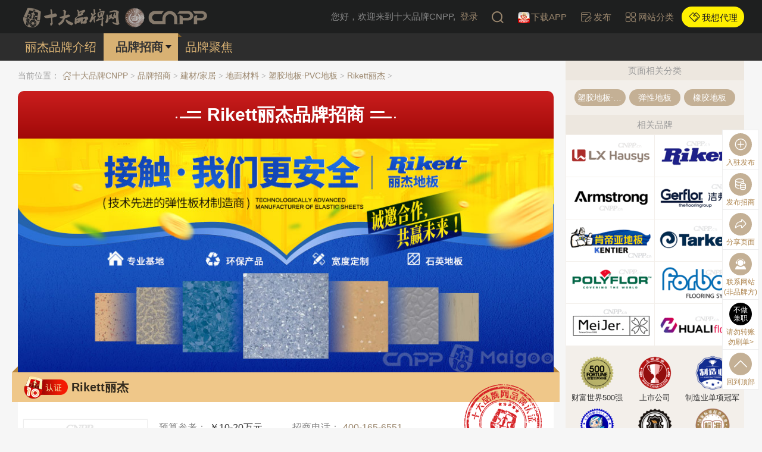

--- FILE ---
content_type: text/html; charset=UTF-8
request_url: https://www.cnpp.cn/zhaoshang/14395.html
body_size: 9781
content:
<!DOCTYPE html><!--STATUS OK-->
<html>
<head>
<meta name="renderer" content="webkit"/>
<meta http-equiv="X-UA-Compatible" content="IE=edge,chrome=1"/>
<meta http-equiv="Content-Type" content="text/html; charset=utf-8" />
<meta name="referrer" content="no-referrer-when-downgrade" />
<meta name="applicable-device" content="pc">
<title>丽杰塑胶地板招商代理 丽杰塑胶地板代理条件→十大品牌网</title>
<meta name="keywords" content="丽杰招商,丽杰加盟,丽杰加盟费,丽杰加盟条件"/>
<meta name="description" content="丽杰招商加盟，包括丽杰招商政策、丽杰加盟流程、丽杰加盟电话、丽杰加盟费用等信息。十大品牌网China-10"/>
<link href="/favicon.ico" rel="shortcut icon"/>
<link href="/public/font/iconfont.css?t=1763966589" type="text/css" rel="stylesheet" />
<link href="/public/css/inc.css?t=1767492248" type="text/css" rel="stylesheet" />
<link href="/public/css/zhaoshang/show.css?t=1759974676" type="text/css" rel="stylesheet" />
<link href="/public/css/color.css?t=1764667254" type="text/css" rel="stylesheet" />
<link href="/public/css/block/zhaoshang/parship.css?t=1759974676" type="text/css" rel="stylesheet" />
<link href="/public/css/block/jiameng/sqjm5.css?t=1759974676" type="text/css" rel="stylesheet" />
<link href="/public/css/block/other/shengming.css?t=1759974676" type="text/css" rel="stylesheet" />
<link href="/public/css/block/ads/rbrand.css?t=1759974676" type="text/css" rel="stylesheet" />

<script src="https://www.cnpp.cn/plugin/js/jquery/jquery.min.js" type="text/javascript"></script>
</head>
<body class="pc fixedhead vipshow" onselectstart="return false">
<header>
	<div class="head">
		<a href="/" class="logo"><div class="logo1"><img width="309" height="33" src="/plugin/img/cnpp/toplogo2.png"/></div></a>
		<span class="userbox">
			<i class="iconfont icon-denglu"></i>您好，欢迎来到十大品牌CNPP,<a class="loginin" href="javascript:;" onclick="cnpplogin(this)">登录</a>
		</span>
		<a href="/search/"><i class="iconfont icon-soushuo font24"></i></a>
		<a href="https://cn.cnpp.cn/android/cnppapp/" target="_blank"><img width="20" src="/plugin/img/cnpp/icon.png_20_20.jpg" /><span>下载APP</span></a>
		<a class="fabu" href="https://cn.cnpp.cn/fabu/" target="_blank"><i class="iconfont icon-fabu2"></i><span>发布</span></a>
		<a href="/fenlei/" target="_blank"><i class="iconfont icon-fenlei3"></i><span>网站分类</span></a>
		<a class="btn" href="https://www.cnpp.cn/zhaoshang/14395.html#possqjm" target="_blank"><i class="iconfont icon-hezuo1"></i><span>我想代理</span></a>
		<div class="clear"></div>
	</div>
	<div id="pagenav">
		<div class="scrbar">
			<div class="pagenav">
				<ul class="font20">
					<li class="show " >
					<a href="https://www.cnpp.cn/pinpai/78761.html"><span>丽杰品牌介绍</span></a></li>
					<li class="zhaoshang active" >
					<a href="https://www.cnpp.cn/zhaoshang/14395.html"><span>品牌招商</span></a></li>
					<li class="focus " >
					<a href="https://www.cnpp.cn/pinpai/focus_78761.html"><span>品牌聚焦</span></a></li>
				</ul>
				<div class="clear"></div>
			</div>
		</div>
	</div>
</header>
<div id="container">
	<div id="leftlay">
		<div id="position">
			<span class="pos">当前位置：</span>
			<a href="https://www.cnpp.cn/" class="color1"><i class="iconfont icon-shouye"></i>十大品牌CNPP</a> <i class="song">></i>
			<a href="https://www.cnpp.cn/zhaoshang/" class="color1">品牌招商</a> <i class="song">></i>
			<a href="https://www.cnpp.cn/china/2026/list_7.html" class="color1">建材/家居</a> <i class="song">></i>
			<a href="https://www.cnpp.cn/china/2026/list_58.html" class="color1">地面材料</a> <i class="song">></i>
			<a href="https://www.cnpp.cn/zhaoshang/list_1175.html" class="color1">塑胶地板·PVC地板</a> <i class="song">></i>
			<a href="https://www.cnpp.cn/pinpai/78761.html" class="color1">Rikett丽杰</a> <i class="song">></i>
		</div>
		<div class="toppic">
			<div class="blocktitle font30 style1 hasbg">
				<span class="color2 b">
					<em class="dhidden">Rikett丽杰品牌招商</em>
					<i class="l"></i><i class="r"></i>
				</span>
			</div>
			<img src="https://image3.cnpp.cn/upload/images/20240109/14155195778_940x410.jpg"/>
		</div>
		<div class="blockinfo zhaoshangparship ">
			<div class="itembox">
				<div class="title font20 b">
					<img src="/public/img/zhaoshang/c_renzheng.png" class="ttlimg" />
					<a href="https://www.cnpp.cn/pinpai/78761.html" target="_blank">Rikett丽杰</a>
				</div>
				<div class="ulbox">
					<div class="img">
						<a href="https://www.cnpp.cn/pinpai/78761.html" target="_blank"><img width="207" height="90" src="https://image4.cnpp.cn/upload/images/20210423/16314666103_207x90.gif" /></a>
						<a class="itemsign fff " href="https://cn.cnpp.cn/answer/51.html" target="_blank"><i class="iconfont icon-renling font18"></i><span class="font15">已认领</span></a>
					</div>
					<ul class="font16">
						<li class="item">
							<div class="item-title">预算参考：</div>
							<div class="itemdesc">
							￥10-20万元        </div>
						</li>
						<li class="item">
							<div class="item-title">招商电话：</div>
							<div class="itemdesc">
								<a class="color1" href="tel:400-165-6551" target="_blank">400-165-6551</a>
							</div>
						</li>
						<li class="item">
							<div class="item-title">品牌成立时间：</div>
							<div class="itemdesc">
							1952        </div>
						</li>
						<li class="item">
							<div class="item-title">总部所在地：</div>
							<div class="itemdesc">
							挪威        </div>
						</li>
						<li class="item">
							<div class="item-title">经营模式：</div>
							<div class="itemdesc">
							多品牌经销商        </div>
						</li>
						<li class="item">
							<div class="item-title">推荐星级：</div>
							<div class="itemdesc">
								<div class="zsstarbox">
									<div class="star" style="width:90%;"></div>
								</div>
							</div>
						</li>
						<li class="item">
							<div class="item-title">招商区域：</div>
							<div class="itemdesc">
							全国        </div>
						</li>
						<li class="item">
							<div class="item-title">品牌官网：</div>
							<div class="itemdesc">
								<a class="color1" rel="nofollow" href="/ajaxstream/link/?url=http://www.rikett.net.cn/" target="_blank">http://www.rikett.net.cn/</a>
							</div>
						</li>
					</ul>
					<div class="clear"></div>
				</div>
				<div class="clear"></div>
				<div class="bottomtxt">
					<ul class="iconlist font16">
					</ul>
					<a class="jmbtn" href="#possqjm"><i class="iconfont icon-fabu2"></i>留言咨询</a>
				</div>
			<img src="/public/img/zhaoshang/c_watermark.png" class="waterimg" /></div>
		</div>
		<div class="tixing font14 line18em c666">
			提醒：本站为会员提供信息存储空间服务，本招商内容由<font class="bold u">CN683925</font>整理汇编上传，由于更新时间等问题，可能存在信息偏差的情况，具体请以品牌企业官网信息为准。如有侵权、错误信息或任何问题，请及时联系我们，我们将在第一时间删除或更正。<a href="https://www.cnpp.cn/relief/" class="color1" target="_blank">版权声明>></a>
		<a href="https://www.cnpp.cn/answer/73.html" class="color1" target="_blank">招商申请删除>></a>网页上相关信息的知识产权归网站方所有(包括但不限于文字、图片、图表、著作权、商标权、为用户提供的商业信息等)，非经许可不得抄袭或使用！本站不生产产品，不提供产品销售服务，不代理，不招商，不提供中介服务。本页面内容不代表本站支持投资购买的观点或意见，页面信息仅供参考和借鉴。<a href="https://vip.cn10.cn/fabu/jiucuo/" class="color1" target="_blank">信息纠错>></a>  </div>
		<div class="zhaoshangcont first-cont">
			<div class="blocktitle font30 style2">
				<span class="color2 b">
				Rikett丽杰品牌介绍    </span>
			</div>
			<div class="itembox line18em font16 zsbinfo">
				<div class="desc line18em">
					<div></div>
					<p><span>Rikett是技术先进的弹性板材制造商，是石英弹性地板和扭王工业地板的发明者。由化学家Rieber &amp; Son于1952年在挪威卑尔根成立，后来，公司由位于卑尔根的Mowinckel家族拥有。Rikett在其70年的历史中一直处于弹性地板研发的最前沿。公司曾先后在挪威、美国、博茨瓦纳、泰国、埃塞俄比亚、沙特阿拉伯、中国等国家建立了生产基地，为全球客户提供超过25亿平方英尺的优质弹性地板，其服务网络覆盖全球主要市场。</span></p>
					<p>在中国，Rikett丽杰有2个工厂，一个位于美丽的苏州太仓，凤冈路2-8号。一个位于河北省邯郸市，馆陶县新能街西段北侧。</p>
				</div>
				<div class="clear"></div>
				<div class="addmore font16">
				<a href="https://www.cnpp.cn/pinpai/78761.html" target="_blank">点击查看更多Rikett丽杰品牌介绍</a></div>
			</div>
		</div>
		<div class="zhaoshangcont ">
			<div class="blocktitle font30 style2">
				<span class="color2 b">
				Rikett丽杰代理条件要求    </span>
			</div>
			<div class="itembox line18em font16 ">
				<div class="desc line18em">
					<p>1、具备较强的经济实力，并可承担一定的经营风险</p>
					<p>2、具有区域市场运作与品牌推广能力</p>
					<p>3、认同丽杰的品牌经营理念，并维护企业和品牌形象</p>
					<p>4、遵守丽杰经营相关规定，并接受公司管理和指导要求</p>
					<p>5、具有良好的职业操守，承诺不经营假冒产品</p>
					<p>6、具有法人资格或合法经营资格</p>
				</div>
			</div>
		</div>
		<div class="zhaoshangcont ">
			<div class="blocktitle font30 style2">
				<span class="color2 b">
				Rikett丽杰项目代理优势    </span>
			</div>
			<div class="itembox line18em font16 ">
				<div class="desc line18em">
					<p><strong>1、专业的生产基地</strong></p>
					<p>在博茨瓦纳、沙特、埃及、泰国、美国、挪威等六国有设立工厂。</p>
					<p><strong>2、环保产品</strong></p>
					<p>丽杰是率先在中国规模化推广食品级增塑剂地板的品牌。</p>
					<p><strong>3、宽度定制</strong></p>
					<p>丽杰地板全球首条4米宽生产线，可以满足不同宽幅的定制。</p>
					<p><strong>4、石英地板</strong></p>
					<p>石英的硬度和强度高，作为地板的骨架，可以支撑外界环境压力。</p>
					<p><strong>5、扭王地板</strong></p>
					<p>耐扭力、耐压、耐酸碱、有韧性、耐冲击、不开裂。</p>
				</div>
			</div>
		</div>
		<div class="zhaoshangcont last-cont">
			<div class="blocktitle font30 style2">
				<span class="color2 b">
				Rikett丽杰项目代理流程    </span>
			</div>
			<div class="itembox line18em font16 ">
				<div class="desc line18em">
					<p>合作咨询  >  <span>实地考察  >  </span><span>资质审核  >  </span><span>签订合同  >  </span><span>经验培训  >  </span><span>店面装修  >  </span><span>正式开业  >  </span><span>运营指导</span></p>
				</div>
			</div>
		</div>
		<div class="blockinfo jiamengsqjm5 " id="pos_sqjm">
			<div class="shadow"></div>
			<div class="itembox bgfff">
				<div class="ttlbox">
					<img src="/public/img/zhaoshang/titlebg.png" />
				</div>
				<div class="formbox">
					<div class="info">
						<div class="center"><img src="/public/img/zhaoshang/jiangpai.png" width="189" height="30" /> </div>
						<div class="center font40 line15em ttl"><span class="c666 b"><i class="l"></i>Rikett丽杰品牌火热招商<i class="r"></i></span></div>
						<div class="center c999 font16 line15em">提交即视为提交给整个行业</div>
					</div>
					<div class="bgfff">
						<div class="logo center">
							<div class="logobtnlist">
								<em class="partnership font16 cxrz">诚信认证</em>
								<em class="partnership font16 ppbd">Rikett丽杰品牌已经绑定，信息由企业自行发布</em>
							</div>
						</div>
						<div class="form font16">
							<form id="checkform" action="/ajaxstream/jiameng/" method="post" onsubmit="return ajaxform($(this),$(this).parent());">
								<input value="submit" name="action" type="hidden" />
								<input value="14395" name="info[maigoo_jiameng][ZhaoShangID]" type="hidden" />
								<input value="78761" name="info[maigoo_jiameng][BrandID]" type="hidden" />
								<div class="li w100">
									<span class="tb1">
										<i class="red">*</i> 咨询问题
									</span>
									<select name="info[maigoo_jiameng][Title]" class="input jmtitle">
										<option value="想了解Rikett丽杰品牌资料，请给我详细资料！">想了解Rikett丽杰品牌资料，请给我详细资料！</option>
										<option value="想了解Rikett丽杰品牌信息，有哪些资料参考！">想了解Rikett丽杰品牌信息，有哪些资料参考！</option>
										<option value="Rikett丽杰品牌怎么样，想了解该品牌！">Rikett丽杰品牌怎么样，想了解该品牌！</option>
										<option value="请问投资Rikett丽杰所需要的费用是多少？">请问投资Rikett丽杰所需要的费用是多少？</option>
										<option value="Rikett丽杰是哪里的品牌，联系方式是什么？">Rikett丽杰是哪里的品牌，联系方式是什么？</option>
										<option value="请问我所在地区有Rikett丽杰代理商了吗？">请问我所在地区有Rikett丽杰代理商了吗？</option>
										<option value="我已留下邮箱，请将Rikett丽杰资料邮件给我。">我已留下邮箱，请将Rikett丽杰资料邮件给我。</option>
										<option value="我已留下手机号，请将Rikett丽杰资料发给我。">我已留下手机号，请将Rikett丽杰资料发给我。</option>
									</select>
								</div>
								<div class="li w50">
									<span class="tb1">
										<i class="red">*</i> 您的称呼
									</span>
									<span>
										<input name="info[maigoo_jiameng][LianXiRen]" value="" class="input middle" type="text" placeholder="请输入您的称呼" required="required" />
									</span>
								</div>
								<div class="li w50">
									<span class="tb1">
										<i class="red">*</i> 联系手机
									</span>
									<span>
										<input name="info[maigoo_jiameng][Telephone]" value="" class="input middle" type="text" placeholder="请输入您的手机号码" required="required" pattern="^1[3-9]\d{9}$" oninvalid="setCustomValidity('手机号码输入有误');" oninput="setCustomValidity('');" />
									</span>
								</div>
								<div class="li area w50">
									<span class="tb1">
										<i class="red">*</i> 所在地区
									</span>
									<span class="getajaxdata" url="/ajaxstream/area/?action=getarealist"></span>
								</div>
								<div class="li w50">
									<span class="tb1"> 详细地址</span>
									<span>
										<input name="info[maigoo_jiameng][Address]" value="" class="input middle" type="text" placeholder="请输入详细地址"/>
									</span>
								</div>
								<div class="li w30">
									<span class="tb1"> 邮箱地址</span>
									<span>
										<input name="info[maigoo_jiameng][Email]" value="" class="input middle" type="text" placeholder="请输入您的邮箱地址"/>
									</span>
								</div>
								<div class="li w30">
									<span class="tb1"> 微信号码</span>
									<span>
										<input name="info[maigoo_jiameng][WeiXinNum]" value="" class="input min" type="text" placeholder="请输入您的微信号码"/>
									</span>
								</div>
								<div class="li w30">
									<span class="tb1"> 联系QQ</span>
									<span>
										<input name="info[maigoo_jiameng][QQ]" value="" class="input min" type="text" placeholder="请输入您的联系QQ"/>
									</span>
								</div>
								<div class="clear"></div>
								<div class="xieyi center">
									<input type="checkbox" name="accede" value="1" checked="checked" noempty="1" onclick="$(this).prop('checked',$(this).prop('checked'))"/><span> 我接受<a target="_blank" href="https://cn.cnpp.cn/answer/374.html" >服务协议声明提醒注意事项</a> (网站系统对所填写内容加密传输，保障用户信息安全)</span>
								</div>
								<div class="subbtn">
									<input type="submit" value="立即提交品牌和行业代理咨询" class="sub btn font24 b" />
								</div>
								<div class="clear"></div>
							</form>
						</div>
					</div>
				</div>
			</div>
		</div>
		<div class="moreall2">
			<div class="clear"></div>
		</div>
		<div class="blockinfo shengming ">
			<div id="mzsmcontent">
				<span class="mzsm_title center font14 b c333"><i class="iconfont icon-cat_6572 orange"></i>网站提醒和声明</span>
				<div class="mzsm font12 c666 line18em bd4 ">
					<div class="mzsm_box">
						
						<span class="bold c333">版权声明：</span>
						
						
						<span>本站为会员提供信息存储空间服务，代理信息原始来源均属品牌方所有。由于更新时间等问题，可能存在信息偏差的情况，具体请以品牌企业官网信息为准。如有侵权、错误信息或任何问题，请及时联系我们，我们将在第一时间删除或更正。</span>
						<a class="color1" href="javascript:;" onclick="window.open('https://vip.cn10.cn/fabu/audit/');">申请删除>></a>
						<a class="color1" href="javascript:;" onclick="window.open('https://vip.cn10.cn/fabu/jiucuo/');">纠错>></a>
						<a class="color1" href="javascript:;" onclick="window.open('https://cn.cnpp.cn/answer/355.html');">投诉侵权>></a>
						<div class="clear" style="margin-bottom:20px;"></div>
						<span class="bold c333">温馨提示：</span>
						
						
						<span>投资有风险，建议您在投资前务必多咨询，多考察，降低投资风险。您在代理/投资前注意谨慎核实，部分企业可能不开放代理/投资/开店，如您对企业/商品/服务的标题、代理费用、流程、详情等任何信息有任何疑问的，请在代理/投资前与企业沟通确认。</span>
						<div class="clear" style="margin-bottom:20px;"></div>
						<span class="bold c333">免责声明：</span>
						
						
						<span>本站不生产产品，不提供产品销售服务，不代理，不招商，不提供中介服务，更不表示本站支持投资购买，页面信息仅供参考和借鉴。</span>
						<div class="clear" style="margin-bottom:20px;"></div>
						<span class="bold c333">隐私制度：</span>
						
						
						<span>您的代理信息需要对应的企业联系沟通，其他任何第三方包括网站本身均不可见和使用，网站使用全球领先的加密存储加密传送先进技术，确保对所填写内容加密传输，保障用户信息安全，若有异议您可以选择中止使用网站服务，通过到品牌官网咨询或者其他方式渠道进行品牌代理。已提交的代理信息如不想被企业再联系您可以向网站申请免费删除。</span>
						<a class="color1" href="javascript:;" onclick="window.open('https://cn.cnpp.cn/answer/265.html');">了解如何删除>></a>
						<div class="clear" style="margin-bottom:20px;"></div>
						<span class="bold c333">提交说明：</span>
						<a class="color1" href="javascript:;" onclick="window.open('https://vip.cn10.cn/fabu/zhaoshang/');">快速提交发布>></a>
						<a class="color1" href="javascript:;" onclick="window.open('https://cn.cnpp.cn/answer/68.html');">查看提交帮助>></a>
						<a class="color1" href="javascript:;" onclick="window.open('https://www.cn10.cn/user/');">注册登录>></a>
					</div>
				</div>
				<div class="moremzsm"><img src="/plugin/img/icon/addmore.gif" onclick="$('#mzsmcontent').find('.mzsm').css('height','auto');$(this).parent().remove();" /></div>
			</div>
		</div>
	</div>
	<div id="rightlay">
		<dl class="xglist">
			<dt class="c999 bg2">页面相关分类</dt>
			<dd>
				<ul class="itembox">
					<li>
					<a href="https://www.cnpp.cn/china/2026/list_1175.html" class="fff bg1 dhidden " target="_blank" title="塑胶地板·PVC地板">塑胶地板·PVC地板</a></li>
					<li>
					<a href="https://www.cnpp.cn/china/2026/list_8453.html" class="fff bg1 dhidden " target="_blank" title="弹性地板">弹性地板</a></li>
					<li>
					<a href="https://www.cnpp.cn/china/2026/list_1177.html" class="fff bg1 dhidden " target="_blank" title="橡胶地板">橡胶地板</a></li>
					<div class="clear"></div>
				</ul>
			</dd>
		</dl>
		<dl class="xgbrand">
			<dt class="c999 bg2">相关品牌</dt>
			<dd>
				<ul class="itembox">
					<li>
						<a href="https://www.cnpp.cn/pinpai/662.html" target="_blank"><img width="138" height="60" src="https://image2.cnpp.cn/upload/images/20210812/18041936336_207x90.gif_138_60.jpg" /></a>
					</li>
					<li>
						<a href="https://www.cnpp.cn/pinpai/78761.html" target="_blank"><img width="138" height="60" src="https://image4.cnpp.cn/upload/images/20210423/16314666103_207x90.gif_138_60.jpg" /></a>
					</li>
					<li>
						<a href="https://www.cnpp.cn/pinpai/550.html" target="_blank"><img width="138" height="60" src="https://image2.cnpp.cn/upload/images/20220429/17501229313_276x120.gif_138_60.jpg" /></a>
					</li>
					<li>
						<a href="https://www.cnpp.cn/pinpai/553.html" target="_blank"><img width="138" height="60" src="https://image2.cnpp.cn/upload/images/20230414/17144697171_207x90.gif_138_60.jpg" /></a>
					</li>
					<li>
						<a href="https://www.cnpp.cn/pinpai/690.html" target="_blank"><img width="138" height="60" src="https://image3.cnpp.cn/upload/images/20210309/18024692396_207x90.gif_138_60.jpg" /></a>
					</li>
					<li>
						<a href="https://www.cnpp.cn/pinpai/577.html" target="_blank"><img width="138" height="60" src="https://image4.cnpp.cn/upload/images/20210423/16305270979_207x90.gif_138_60.jpg" /></a>
					</li>
					<li>
						<a href="https://www.cnpp.cn/pinpai/583.html" target="_blank"><img width="138" height="60" src="https://image3.cnpp.cn/upload/images/20210423/16305332188_207x90.gif_138_60.jpg" /></a>
					</li>
					<li>
						<a href="https://www.cnpp.cn/pinpai/578.html" target="_blank"><img width="138" height="60" src="https://image4.cnpp.cn/upload/images/20210423/16305321771_207x90.gif_138_60.jpg" /></a>
					</li>
					<li>
						<a href="https://www.cnpp.cn/pinpai/1636110.html" target="_blank"><img width="138" height="60" src="https://image3.cnpp.cn/upload/images/20210510/17575024482_207x90.gif_138_60.jpg" /></a>
					</li>
					<li>
						<a href="https://www.cnpp.cn/pinpai/45662.html" target="_blank"><img width="138" height="60" src="https://image4.cnpp.cn/upload/images/20210316/15394837675_207x90.gif_138_60.jpg" /></a>
					</li>
					<div class="clear"></div>
				</ul>
			</dd>
		</dl>
		<dl class="brandlevelright">
			<dd>
				<ul class="itembox">
					<li>
						<a class="c333" href="https://www.cnpp.cn/china/2026/list_4813.html" target="_blank"><img height="72" class="img" src="https://image.cnpp.cn/upload/images/20191202/18021777156_200x200.png_72_72.jpg" />
						<div class="line18em dhidden">财富世界500强</div></a>
					</li>
					<li>
						<a class="c333" href="https://www.cnpp.cn/china/2026/list_2732.html" target="_blank"><img height="72" class="img" src="https://image.cnpp.cn/upload/images/20201020/10160063378_200x200.png_72_72.jpg" />
						<div class="line18em dhidden">上市公司</div></a>
					</li>
					<li>
						<a class="c333" href="https://www.cnpp.cn/focus/29879.html" target="_blank"><img height="72" class="img" src="https://image.cnpp.cn/upload/images/20220610/13504862470_300x300.png_72_72.jpg" />
						<div class="line18em dhidden">制造业单项冠军</div></a>
					</li>
					<li>
						<a class="c333" href="https://www.cnpp.cn/focus/30082.html" target="_blank"><img height="72" class="img" src="https://image.cnpp.cn/upload/images/20220610/13504930802_300x300.png_72_72.jpg" />
						<div class="line18em dhidden">专精特新小巨人</div></a>
					</li>
					<li>
						<a class="c333" href="https://www.cnpp.cn/focus/30091.html" target="_blank"><img height="72" class="img" src="https://image.cnpp.cn/upload/images/20220610/13504937156_300x300.png_72_72.jpg" />
						<div class="line18em dhidden">国家企业技术中心</div></a>
					</li>
					<li>
						<a class="c333" href="https://www.cnpp.cn/focus/30118.html" target="_blank"><img height="72" class="img" src="https://image.cnpp.cn/upload/images/20220610/13504834763_300x300.png_72_72.jpg" />
						<div class="line18em dhidden">标准起草单位</div></a>
					</li>
					<li>
						<a class="c333" href="https://www.cnpp.cn/focus/29494.html" target="_blank"><img height="72" class="img" src="https://image.cnpp.cn/upload/images/20191202/17585294016_200x200.png_72_72.jpg" />
						<div class="line18em dhidden">高新技术企业</div></a>
					</li>
					<li>
						<a class="c333" href="https://www.cnpp.cn/china/2026/list_2731.html" target="_blank"><img height="72" class="img" src="https://image.cnpp.cn/upload/images/20191202/17585238294_200x200.png_72_72.jpg" />
						<div class="line18em dhidden">中华老字号</div></a>
					</li>
					<li>
						<a class="c333" href="https://www.cnpp.cn/focus/30094.html" target="_blank"><img height="72" class="img" src="https://image.cnpp.cn/upload/images/20220610/13504978388_300x300.png_72_72.jpg" />
						<div class="line18em dhidden">瞪羚企业</div></a>
					</li>
					<li>
						<a class="c333" href="https://www.cnpp.cn/focus/30062.html" target="_blank"><img height="72" class="img" src="https://image.cnpp.cn/upload/images/20220610/13504837984_300x300.png_72_72.jpg" />
						<div class="line18em dhidden">科技型中小企业</div></a>
					</li>
					<li>
						<a class="c333" href="https://www.cnpp.cn/china/2026/list_2729.html" target="_blank"><img height="72" class="img" src="https://image.cnpp.cn/upload/images/20191209/09433475530_200x200.png_72_72.jpg" />
						<div class="line18em dhidden">大品牌</div></a>
					</li>
					<li>
						<a class="c333" href="https://www.cnpp.cn/pinpai/search/" target="_blank"><img height="72" class="img" src="https://image4.cnpp.cn/upload/images/20231009/09353032656_300x300.png_72_72.jpg" />
						<div class="line18em dhidden">品牌大全</div></a>
					</li>
					<div class="clear"></div>
				</ul>
			</dd>
		</dl>
		<dl class="blockinfo adsrbrand">
			<dd>
				<div class="itembox">
					<div class="ajaxload" paramstr="ads_rbrand,catid:1175,block:zhaoshang"></div>
				</div>
			</dd>
		</dl>
		<dl class="hotblocks">
			<dt class="c999 bg2">热门模块</dt>
			<dd>
				<ul class="itembox">
					<a target="_blank" href="https://www.cnpp.cn/zhaoshang/" class="color1"><div class="icon">
							<i class="iconfont icon-hezuo1 font36"></i>
						</div>
					<div class="line2em c333">品牌招商</div></a>
					<a target="_blank" href="https://www.cnpp.cn/vote/" class="color1"><div class="icon">
							<i class="iconfont icon-toupiao font36"></i>
						</div>
					<div class="line2em c333">品牌投票</div></a>
					<a target="_blank" href="https://www.cnpp.cn/focus/" class="color1"><div class="icon">
							<i class="iconfont icon-toutiao font36"></i>
						</div>
					<div class="line2em c333">文章聚焦</div></a>
					<div class="clear"></div>
				</ul>
				<div class="tongji center">
					<a href="https://www.cnpp.cn/pinpai/search/" target="_blank"><div class="c666 line2em">已有 <em class="color1">279825</em> 个品牌入驻</div></a>
					<a href="https://www.cnpp.cn/zhaoshang/" target="_blank"><div class="c666 line2em">更新 <em class="color1">43493</em> 个招商信息</div></a>
					<a href="https://www.cnpp.cn/jiameng/" target="_blank"><div class="c666 line2em">已发布 <em class="color1">1868712</em> 个代理需求</div></a>
					<a href="https://www.cnpp.cn/pinpai/search/" target="_blank"><div class="c666 line2em">已有 <em class="color1">2395348</em> 条品牌评论</div></a>
				</div>
			</dd>
		</dl>
	</div>
	<div class="clear"></div>
</div>
<div id="go_top">
	<ul>
		<li>
			<a class="goitem fff" href="https://cn.cnpp.cn/fabu/" target="_blank"><i class="iconfont icon-jiahao1"></i>
			<div class="word">入驻发布</div></a>
		</li>
		<li>
			<a class="goitem fff" href="https://cn.cnpp.cn/answer/68.html" target="_blank"><i class="iconfont icon-jinbi"></i>
			<div class="word">发布招商</div></a>
		</li>
		<li>
			<a class="goitem share fff" href="javascript:;"><i class="iconfont icon-share"></i>
			<div class="word">分享页面</div></a>
			<div class="bdsharebuttonbox" id="sharebigbox">
				<a href="javascript:void(0);" class="bds_weixin" data-cmd="weixin" title="分享到微信" onclick="sharepage(this);"></a>
				<a href="javascript:void(0);" class="bds_tsina" data-cmd="tsina" title="分享到新浪微博" onclick="sharepage(this);"></a>
				<a href="javascript:void(0);" class="bds_qzone" data-cmd="qzone" title="分享到QQ空间" onclick="sharepage(this);"></a>
				<a href="javascript:void(0);" class="bds_qq" data-cmd="qq" title="分享到qq好友" onclick="sharepage(this);"></a>
			</div>
		</li>
		<li>
			<div class="goitem qrcode fff weixin" href="javascript:void(0);" id="kefu" onmouseover="$(this).find('img').attr('src',$(this).find('img').attr('src'))">
				<i class="iconfont icon-kefu1"></i>
				<div class="word">联系网站<span>(非品牌方)</span></div>
				<img width="354" height="212" src="/plugin/img/maigoo/rightewm.png" />
				<a class="yjfk ewmlink" href="https://vip.cn10.cn/fabu/jianyi/" target="_blank"></a>
				<a class="lxwz ewmlink" href="https://cn.cnpp.cn/aboutus/#contact" target="_blank"></a>
			</div>
		</li>
		<li class="animate">
			<a class="goitem s1 fff" href="https://cn.cnpp.cn/answer/10658.html" target="_blank"><i class="iconfont fzp">防骗提醒</i>
			<div class="word">不做任务<br/>勿兼职></div></a>
			<a class="goitem s2 fff" href="https://cn.cnpp.cn/answer/10658.html" target="_blank"><i class="iconfont fzp">不做兼职</i>
			<div class="word">请勿转账<br/>勿刷单></div></a>
		</li>
		<li class="top">
			<a class="goitem gotop fff" href="javascript:;" onclick="$('html,body').animate({'scrollTop':'0'},{duration:300})"><i class="iconfont icon-shouqi"></i>
			<div class="word">回到顶部</div></a>
		</li>
	</ul>
</div>
<div class="footimg">
	<img class="lazy" data-src="/public/img/foot/footimg.png" width="1184" height="102"/>
</div>
<footer>
	<div class="footerwidth">
		<div class="font13">本站不加盟，不代理，不招商，不提供中介服务，页面信息仅供参考和借鉴。代理投资有风险，建议您在代理/投资品牌前务必多与企业咨询、谨慎核实。本站对代理投资产生的风险不承担任何责任！</div>
		<div class="font13">本站为会员提供信息存储空间服务，内容由会员整理汇编上传。来源于官网的原始招商内容，商标属品牌方版权所有，请与官网最新为准，如有错误、侵权等企业可联系更正或删除。</div>
		<div class="font13">网页上相关原创内容信息的知识产权归网站方所有(包括但不限于文字、图片、图表、著作权、商标权、为用户提供的商业信息等)，非经许可不得抄袭或使用！</div>
		<div class="footlongimg">
			<img class="lazy" data-src="/public/img/foot/bottom_icon.png" width="1191" height="64"/>
		</div>
		<div class="appinfo">
			<div class="cnppitem item">
				<div class="applogo"><img class="lazy" data-src="/plugin/img/brandlevel/level1.png"/></div>
				<div class="wenz line18em">汇聚品牌排行榜大数据，查询品牌十大、TOP排行榜等，是查品牌，找品牌的一站式服务平台</div>
			</div>
			<div class="maigooitem item">
				<div class="applogo"><img class="lazy" data-src="/plugin/img/cnpp/minlogo.png"/></div>
				<div class="wenz line18em">为参与国内工程用材采购招投标、家居装修建材各类商品对比选购的整套式一站式品牌推荐参考网站</div>
			</div>
			<a class="cn10item item" target="_blank" href="https://www.bang.cn/"><div class="applogo"><img class="lazy" data-src="/plugin/img/bang/icon.png"/></div>
			<div class="wenz line18em">榜中榜BANG.CN 是排行榜TOP10专业网站，有生活十大、娱乐十大、趣味十大、最美景点、好玩、大学榜等<i class="song">></i></div></a>
			<div class="bangdanitem item">
				<div class="applogo"><img class="lazy" data-src="/public/img/foot/bangdanimg.png"/></div>
				<div class="wenz line18em">使用资料整理汇编专业分析研究调研测评榜单生成系统、企业实力品牌知名度分析评测评估评价系统、汇编作品大数据可视化平台等为网站护航</div>
			</div>
			<div class="clear"></div>
		</div>
		<div class="ewm">
			<div class="item">
				<div class="img"><img class="lazy" data-src="/plugin/img/cnpp/ewm_mobile.jpg" width="140" height="140"/></div>
				<div class="center">
					<div class="text"><span>十大品牌手机版</span></div>
				</div>
			</div>
			<div class="item">
				<div class="img"><img class="lazy" data-src="/plugin/img/cnpp/ewm_app.jpg" width="140" height="140"/></div>
				<div class="center">
					<div class="text"><i class="iconfont icon"><img class="lazy" data-src="/plugin/img/cnpp/icon.png_20_20.jpg"/></i><span>下载十大品牌CNPP</span></div>
				</div>
			</div>
			<div class="item">
				<div class="img"><img class="lazy" data-src="/plugin/img/contact/wxewm.jpg" width="140" height="140"/></div>
				<div class="center">
					<div class="text"><span>扫码到联系我们页面</span></div>
				</div>
			</div>
			<div class="contact">
				<div class="icon"><img class="lazy" data-src="/public/img/foot/renzheng.png"/></div>
				<div class="text">扫描左侧的<em>“微信客服”</em>添加网站客服微信，投诉建议邮箱<em>34744769@qq.com</em>，全国统一服务举报反馈热线等点击这里，<a target="_blank" href="https://cn.cnpp.cn/aboutus/#contact">联系网站<i class="song">>></i></a>
				</div>
				<div class="img"><img class="lazy" data-src="/public/img/foot/cn10logo.png" width="562" height="62"/></div>
			</div>
			<div class="clear"></div>
		</div>
	</div>
	<div class="foot">
		<div class="footinfo font13">
			<div class="footlink font13">
				<div class="leafl"><img class="lazy" data-src="/public/img/foot/leafl.png" width="100" height="176"/></div>
				<dl>
					<dd class="col6">
						<a target="_blank" href="https://www.cn10.cn/user/"><i class="iconfont icon-jurassic_user"></i><span>注册登录</span></a>
						<a target="_blank" href="https://cn.cnpp.cn/fabu/"><i class="iconfont icon-qiye"></i><span>企业入驻发布</span></a>
						<a target="_blank" href="https://vip.cn10.cn/fabu/index/"><i class="iconfont icon-hezuo"></i><span>我想代理</span></a>
						<a target="_blank" href="https://vip.cn10.cn/fabu/jiucuo/"><i class="iconfont icon-bangzhu"></i><span>修改/信息纠错</span></a>
						<a target="_blank" href="https://vip.cn10.cn/fabu/jianyi/"><i class="iconfont icon-yijianxiang"></i><span>投诉/意见反馈</span></a>
						<a target="_blank" href="https://www.cnpp.cn/vote/"><i class="iconfont icon-depiao"></i><span>我要投票</span></a>
						<div class="clear"></div>
					</dd>
					<dd class="col5">
						<a target="_blank" href="https://cn.cnpp.cn/top10/"><i class="iconfont icon-shidapinpai"></i><span>品牌荣誉</span></a>
						<a target="_blank" href="https://cn.cnpp.cn/"><i class="iconfont icon-zhishu"></i><span>品牌大数据研究院</span></a>
						<a target="_blank" href="https://www.jcpp.com/"><i class="iconfont icon-cat_7"></i><span>建材品牌网</span></a>
						<a target="_blank" href="https://cn.cnpp.cn/analysis/"><i class="iconfont icon-paihang"></i><span>十大数据统计分析研究</span></a>
						<a target="_blank" href="https://cn.cnpp.cn/relief/"><i class="iconfont icon-falv"></i><span>法律声明文件合作</span></a>
						<div class="clear"></div>
					</dd>
					<dd class="col4">
						<a target="_blank" href="https://cn.cnpp.cn/answer/"><i class="iconfont icon-qianyue"></i><span>资料提交与帮助</span></a>
						<a target="_blank" href="https://cn.cnpp.cn/fabu/"><i class="iconfont icon-renling"></i><span>入驻认证与提交流程</span></a>
						<a target="_blank" href="https://cn.cnpp.cn/phliosophy/"><i class="iconfont icon-renwuredian"></i><span>网站平台服务介绍</span></a>
						<a target="_blank" href="https://cn.cnpp.cn/aboutus/#poscontact"><i class="iconfont icon-phone"></i><span>简介与联系客服</span></a>
						<div class="clear"></div>
					</dd>
					<dd class="dd4">
						<div>先查询十大品牌再选购，正宗十大品牌网认准：CNPP.CN！Copyright © CNPP CHINA <a target="_blank" href="https://beian.miit.gov.cn/">粤ICP备13027612号</a> 深圳市榜中榜计算机有限公司</div>
					</dd>
				</dl>
				<div class="leafr"><img class="lazy" data-src="/public/img/foot/leafr.png" width="100" height="176"/></div>
				<div class="clear"></div>
			</div>
		</div>
	</div>
	<div class="yqlink">
		<div class="img">
			<img class="lazy s1" data-src="/public/img/foot/bottomimg1.png?2025" width="452" height="305"/>
			<img class="lazy s2" data-src="/public/img/foot/bottomimg2.png" width="452" height="305"/>
		</div>
	</div>
</footer>
<script language="javascript">
	var pac='zhaoshang',pdo='show',pid='14395',siteid=2,CNPP='https://vip.cn10.cn/',catid='1175',brandid='78761',userid=0;
</script>
<script type="text/javascript" src="/public/js/public.js?t=1765261666"></script>
<script type="text/javascript" src="/public/js/event.js?t=1769152567"></script>
<script type="text/javascript" src="/public/js/block/jiameng/sqjm1.js?t=1759974677"></script>
</body>
</html>

--- FILE ---
content_type: text/html; charset=UTF-8
request_url: https://www.cnpp.cn/zhaoshang/14395.html?action=ajaxData&paramstr=ads_rbrand%2Ccatid%3A1175%2Cblock%3Azhaoshang&ajax=1&dynamic=0&token=Wa3tconsiy_qHtb2L2ytqVa3oMrFcbF%2C3CGNqa36lvH6Lqc5G%3AR61o61VL76rfii%2C43LuRitNyLLGgvkyl%3AiNzElhcnabLyRRsiJhMEabFM2p8i
body_size: 495
content:
	<div class="swipe">
        <div class="swipecont" perview="1" autorun="3000" autoheight="1">
                <li class="active">
                <div class="slice">
                    <a class="item" href="https://www.cnpp.cn/zhaoshang/1164.html" target="_blank">
                        <img src="https://image3.cnpp.cn/upload/images/20250226/17571261042_940x580.jpg_300_185.jpg" width="300" height="185" />
                        <div class="phone">肯帝亚KENTIER 4006-026-011</div>
                    </a>
                </div>
            </li>
                <li class="">
                <div class="slice">
                    <a class="item" href="https://www.cnpp.cn/zhaoshang/14395.html" target="_blank">
                        <img src="https://image4.cnpp.cn/upload/images/20250226/17571297851_940x580.jpg_300_185.jpg" width="300" height="185" />
                        <div class="phone">Rikett丽杰 400-1656-551</div>
                    </a>
                </div>
            </li>
            	</div>
    </div>
	<a class="ad" href="https://cn.cnpp.cn/answer/10631.html" target="_blank">广告</a>


--- FILE ---
content_type: text/css
request_url: https://www.cnpp.cn/public/css/zhaoshang/show.css?t=1759974676
body_size: 1336
content:
.blocktitle.hasbg{height: 80px;line-height: 80px;border-radius: 10px 10px 0 0;padding: 0;background: -webkit-linear-gradient(top, #CA1E1E,#A10908);background: -o-linear-gradient(top, #CA1E1E,#A10908);background: -moz-linear-gradient(top, #CA1E1E,#A10908);background: linear-gradient(top, #CA1E1E,#A10908);}
.blocktitle.hasbg span{color: #fff;}
.blocktitle.hasbg span i.l, .blocktitle.hasbg span i.r, .blocktitle.hasbg span i.l:before, .blocktitle.hasbg span i.r:before, .blocktitle.hasbg span i.l:after, .blocktitle.hasbg span i.r:after{background: #fff;}
.toppic img{width: 100%;}

.zsstarbox{width: 100px;}
.zsstarbox,.zsstarbox .star{height: 20px; background-size:auto 20px;}

.zhaoshangcont .itembox{text-align:justify;}
.zhaoshangcont .blocktitle.style2{ font-size:20px;}
.zhaoshangcont .lcimg{display: block;max-width: 100%;margin: 0 auto;}
.zhaoshangcont .itembox .img{float: left;margin:5px 15px 0 0;width: 400px; border:solid 1px #EEE; display:block;}
.zhaoshangcont .itembox .img img{ width:100%;}
.zhaoshangcont .itembox.minpic .desc {display: inline;max-height: none;}
.zhaoshangcont .itembox.hov {max-height: 21.6em;overflow: hidden;}
.zhaoshangcont .itembox.h8{height: 18em;overflow: hidden;}
.zhaoshangcont .itembox img{ max-width:100%;}
.zhaoshangcont .desc a{color: #9b876e;}
.zhaoshangcont .desc a:hover{color: #fe741c;}
.zhaoshangcont .addmore{text-align: center;line-height: 2em; border: solid 1px #666;cursor:pointer; margin:10px 10px 0;}
.zhaoshangcont .addmore a{color: #666; display:block;}
.zhaoshangcont .addmore:hover{border-color:#FF9B6A;}
.zhaoshangcont .addmore:hover a{color:#FF9B6A; }
.zhaoshangcont .itembox .addmore{ margin:10px 0 0;}
.zhaoshangcont .jmphone{ padding:12px 0;width:100%; text-align:center;margin-top: 20px; color:#fff; background-color:#c4b095; line-height:initial;}
.zhaoshangcont .jmphone .phone{display:inline-flex; line-height:0;}
.zhaoshangcont .jmphone .phone .iconfont{float:left; font-size:36px; line-height:36px; margin-right:5px;}
.zhaoshangcont .jmphone .phone span{float:left; font-size:26px; line-height:36px; font-weight:bold;}
.zhaoshangcont .jmphone .desc{font-size:13px;line-height:1.6em;color: rgba(255,255,255,0.6);}

.vipshow .zhaoshangcont{ background:#fff;}
.vipshow .zhaoshangcont .blocktitle.style2{ border-bottom:none; position:relative;}
.vipshow .zhaoshangcont .blocktitle.style2 span{ background:#CA1E1E; font-size:20px; color:#fff; line-height:50px; font-weight:bold;padding: 0 20px 0;margin-left: -15px; position:relative;}
.vipshow .zhaoshangcont .blocktitle.style2 span::after{ content:""; width:0; height:0; border-style: solid;border-left-color: transparent;border-top-color: transparent;border-bottom-color: transparent; border-right-color:#9A0505;border-width: 15px 15px 0px 0px; position:absolute; left:0; top:-15px;background: none;}
.vipshow .zhaoshangcont .blocktitle.style2:before{ content:""; width:100%; height:15px; background:#f6f6f6; position:absolute; right:0; bottom:35px;}
.vipshow .zhaoshangcont.first-cont{padding-top: 5px;}
.vipshow .zhaoshangcont.last-cont{padding-bottom:20px;}
.vipshow .zhaoshangcont .itembox{ color:#333;padding: 0 20px 20px 20px;}
.vipshow .zhaoshangcont .itembox.zsbinfo:after{ content:""; clear:both; display:block;}
.vipshow .zhaoshangcont .jmphone{background:#efc889;background: -webkit-linear-gradient(left, #efc889,#fcd8a1,#efc889);background: -o-linear-gradient(left, #efc889,#fcd8a1,#efc889);background: -moz-linear-gradient(left, #efc889,#fcd8a1,#efc889);background: linear-gradient(left, #efc889,#fcd8a1,#efc889);}
.vipshow .zhaoshangcont .jmphone .phone{color:#322A1D; }
.vipshow .zhaoshangcont .jmphone .desc{color:rgba(50, 42, 29, 0.7);}

.vipshow .tixing{padding: 0 20px 10px;background: #FFF;}
  
.moreall .jiamenglist3{width: 46%;float: left;}
.moreall .jiamenglist3 .itembox{border-right:solid 1px #eee;}
.moreall .shoplist1{ width:54%; float:right;}

.moreall{background:#fff; border-radius:10px;margin-top: 20px;padding:0 10px; box-shadow:0 0 10px #eee;}
.moreall .blocktitle{border-bottom: dashed 1px #eee;font-size: 16px;line-height: 48px;padding-left: 10px;}

.moreall .jiamenglist3 .itembox .item .info .area{ color:#efc889;}
.moreall .jiamenglist3 .itembox .item .info .jmttl,.moreall .orange,.moreall .moreall .f60{ color:#333;}
.moreall .shoplist1 .itembox .item,.moreall .shoplist1 .itembox .item .name{ color:#828282;}

.moreall2 .navlist {width: 50%;float: left;padding: 0 20px;box-sizing: border-box;}
.moreall2 .navlist.style1 ul .item .icon {width: 56px;height: 56px;line-height: 56px;}
.moreall2 .navlist.style1 ul .item .icon .iconfont{font-size: 30px;}
.moreall2 .navlist ul .item{padding: 5px 0;}
.moreall2 .navlist ul .item .name{line-height: 2.2em;font-size: 16px;}

--- FILE ---
content_type: text/css
request_url: https://www.cnpp.cn/public/css/block/zhaoshang/parship.css?t=1759974676
body_size: 843
content:
.zhaoshangparship{}
.zhaoshangparship .itembox{ background:#fff; position:relative;}
.zhaoshangparship .title{ background-color:#EFC789; height:50px; line-height:50px;margin: 0 -10px;padding-left: 20px; position:relative;}
.zhaoshangparship .title:before{ content:""; width:0; height:0; border-style: solid;border-left-color: transparent;border-top-color: transparent;border-bottom-color: transparent; border-right-color:#B8863B;border-width: 10px 10px 0px 0px; position:absolute; left:0; top:-10px;}
.zhaoshangparship .title:after{ content:""; width:0; height:0; border-style: solid;border-left-color: transparent;border-top-color: transparent;border-bottom-color: transparent; border-left-color:#B8863B;border-width: 10px 0px 0px 10px; position:absolute; right:0; top:-10px;}

.zhaoshangparship .title a{ color:#322A1D;}
.zhaoshangparship .title a:hover{color:#fe741c;}
.zhaoshangparship .title .ttlimg{}
.zhaoshangparship .ulbox{margin: 30px 10px 0 10px; padding-bottom:30px;border-bottom:dashed 1px #ccc;}
.zhaoshangparship .ulbox .img{ width:207px; height:90px; float:left; box-shadow:0 0 1px 1px #eee;}
.zhaoshangparship .ulbox ul{ float:left; width:580px; padding-left:20px;margin-top: -3px;}
.zhaoshangparship .ulbox .item{float:left;width:40%;display: flex; align-items: center;line-height:2em;}
.zhaoshangparship .ulbox .item:nth-child(2n){ width:60%}
.zhaoshangparship .ulbox .item .item-title{ margin-right:5px;color:#828282;}
.zhaoshangparship .ulbox .itemdesc{white-space:nowrap;overflow:hidden;text-overflow:ellipsis; max-width:240px; color:#333;}

.zhaoshangparship .bottomtxt{ position:relative;}
.zhaoshangparship .iconlist{ padding:30px 10px;}
.zhaoshangparship .iconlist li{display: inline-block;margin-right: 25px;}
.zhaoshangparship .iconlist li i{color:#FCD9A3}
.zhaoshangparship .iconlist li.hui>*{ color:#828282;}
.zhaoshangparship .iconlist:after{ content:""; clear:both; display:block; height:0;}
.zhaoshangparship .jmbtn{ position:absolute; bottom:20px; right:20px; width:167px; height:44px; line-height:44px; color:#fff; font-size:20px; text-align:center; background-color:#D51604;}

.zhaoshangparship .waterimg{width:130px; height:130px; position:absolute; right:20px; top:20px;}

.zhaoshangparship.notitle .title{ display:none;}
.zhaoshangparship.notitle .ulbox{ margin-top:0; padding-top:20px;}
.zhaoshangparship.notitle .waterimg{top: -40px;}

.zhaoshangparship .ulbox .itemsign.hui{background:#ccc}
.zhaoshangparship .ulbox .itemsign{padding: 2px 10px;background: #d8b173;line-height: 22px; display:block; text-align:center;}
.zhaoshangparship.notitle .ulbox .itemsign{top:108px}
.zhaoshangparship .ulbox .itemsign .iconfont{margin-right:3px}


--- FILE ---
content_type: text/css
request_url: https://www.cnpp.cn/public/css/block/jiameng/sqjm5.css?t=1759974676
body_size: 1335
content:
.jiamengsqjm5{width:900px; margin:0 auto;}
.jiamengsqjm5 .itembox{position: relative;}

.jiamengsqjm5 .formbox{width:900px; padding-top:60px; padding-bottom:10px;
background:-webkit-linear-gradient(0deg, #c4b095, #ede7df);
background:-o-linear-gradient(90deg, #c4b095, #ede7df);
background:-moz-linear-gradient(90deg, #c4b095, #ede7df);
background:linear-gradient(90deg, #c4b095, #ede7df);
}
.jiamengsqjm5 .formbox>.bgfff{width:820px; margin:0 auto;margin-top: 40px;padding: 20px;box-sizing: border-box;}

.jiamengsqjm5 .ttlbox{width:820px;position: absolute;left:50%; margin-left:-410px;top: 10px;}
.jiamengsqjm5 .ttlbox img{ width:820px; height:150px; display:block;}
.jiamengsqjm5 .info{position: absolute; width:750px;left:50%; margin-left:-375px;top:30px;}

.jiamengsqjm5 .ttl{ position:relative;}
.jiamengsqjm5 .ttl span{ display:inline-block; padding:0 20px; position:relative;}
.jiamengsqjm5 .ttl i{ display:inline-block; width:8px; height:8px; background-color:#eee; border:solid 1px #333333; -webkit-transform:rotate(45deg);
    -moz-transform:rotate(45deg);
    -o-transform:rotate(45deg);
    -ms-transform:rotate(45deg); position:absolute; top:50%; margin-top:-4px;}
.jiamengsqjm5 .ttl i.l{ left:-10px;}
.jiamengsqjm5 .ttl i.r{ right:-10px;}
.jiamengsqjm5 .ttl span:before{content:""; width:140px; height:1px; position:absolute; top:50%; margin-top:-1px; left:-150px; background:rgb(246, 14, 201);
    background:linear-gradient(90deg,transparent,#333);
    background:-webkit-linear-gradient(0deg,transparent,#333);
    background:-moz-linear-gradient(0deg,transparent,#333);
    background:-o-linear-gradient(0deg,transparent,#333);
}
.jiamengsqjm5 .ttl span:after{content:""; width:140px; height:1px; position:absolute; top:50%; margin-top:-1px; right:-150px;
    background:rgb(246, 14, 201);
    background:linear-gradient(90deg,#333,transparent);
    background:-webkit-linear-gradient(0deg,#333,transparent);
    background:-moz-linear-gradient(0deg,#333,transparent);
    background:-o-linear-gradient(0deg,#333,transparent);
}

.jiamengsqjm5 .logo{height: 40px;margin-top: 60px;}
.jiamengsqjm5 .logo .logobtnlist{display: inline-block;}

.jiamengsqjm5 .logo .partnership {display: inline-block;vertical-align: middle;color: #fbe01b;padding-left: 35px;padding-right: 8px;line-height: 30px;margin:0 20px;background-color: #333;position: relative;border-radius: 4px;}
.jiamengsqjm5 .logo .partnership.cxrz::before {content: "";width: 32px;height: 40px;background: url(/plugin/img/icon/vip.png) no-repeat;position: absolute;left: -5px;top: -5px;}
.jiamengsqjm5 .logo .partnership.ppbd::before {content: "";width: 32px;height: 40px;background: url(/public/img/zhaoshang/bangding.png) no-repeat;position: absolute;left: -5px;top: -5px;}

.jiamengsqjm5 #checkform .li{margin-top:20px;}
.jiamengsqjm5 #checkform .li.w100{width: 100%}
.jiamengsqjm5 #checkform .li.w100 select{width: 690px}
.jiamengsqjm5 #checkform .li.w50{width:50%; float:left;}
.jiamengsqjm5 #checkform .li .tb1{text-align:right;}
.jiamengsqjm5 #checkform .li.w30{width:33%;float: left}
.jiamengsqjm5 #checkform .li.w30 .input{width:171px}
.jiamengsqjm5 #checkform .li .tb1{display:inline-block; margin-right: 5px;line-height:50px; vertical-align:top; width:76px;}
.jiamengsqjm5 #checkform .li .input,
.jiamengsqjm5 #checkform .li select,
.jiamengsqjm5 #checkform .li textarea{background-color:#f6f6f6; border:none; color:#333; font-size:16px; padding:0 10px; box-sizing:border-box; outline:none;}
.jiamengsqjm5 #checkform .li .input,
.jiamengsqjm5 #checkform .li select{ height:50px; line-height:48px;width: 300px; box-sizing:border-box;}
.jiamengsqjm5 #checkform .li.area select{width: 93px; margin-left:10px;}
.jiamengsqjm5 #checkform .li.area select:first-child{ margin-left:0;}
.jiamengsqjm5 #checkform .li .getajaxdata{ height:50px; display:inline-block;width: 300px;text-align: left;}
.jiamengsqjm5 #checkform .xieyi{margin-top:15px;}
.jiamengsqjm5 #checkform .xieyi a{color:#9b876e}

.jiamengsqjm5 #checkform .subbtn{margin-top:15px;}
.jiamengsqjm5 #checkform .subbtn .btn{width:100%; height:66px; line-height:66px; border:none; border-radius:5px; cursor:pointer; color:#333;
background:linear-gradient(90deg, #f9e7c0, #e8d29e);
background:-webkit-linear-gradient(0deg, #f9e7c0, #e8d29e);
background:-o-linear-gradient(0deg, #f9e7c0, #e8d29e);
background:-moz-linear-gradient(0deg, #f9e7c0, #e8d29e);
}

.jiamengsqjm5.fullscreen{width: 1190px}
.jiamengsqjm5.fullscreen .formbox{ width:1190px;}
.jiamengsqjm5.fullscreen .formbox>.bgfff{width:1170px;}

.jiamengsqjm5.fullscreen .ttlbox{width:1170px;}
.jiamengsqjm5.fullscreen .ttlbox .titlebg{ width:1170px;}
.jiamengsqjm5.fullscreen .ttlbox img{ width:1170px;}
.jiamengsqjm5.fullscreen #checkform .li.w100 select{width: 90%}
.jiamengsqjm5.fullscreen #checkform .li .input{width: 80%}
.jiamengsqjm5.fullscreen #checkform .li.w30 .input{width:73%}
.jiamengsqjm5.fullscreen #checkform .li .getajaxdata{ width: 82%}
.jiamengsqjm5.fullscreen #checkform .li.area select{ width: 31%}
.jiamengsqjm5.fullscreen #checkform .subbtn{width:96%;margin-left: 13px}
.jiamengsqjm5.fullscreen .info{width:1090px}


.jiamengsqjm5.w940{width: 940px}
.jiamengsqjm5.w940 .formbox{ width:940px;}
.jiamengsqjm5.w940 .formbox>.bgfff{width:920px;}

.jiamengsqjm5.w940 .ttlbox{width:920px;}
.jiamengsqjm5.w940 .ttlbox .titlebg{ width:920px;}
.jiamengsqjm5.w940 .ttlbox img{ width:920px;}
.jiamengsqjm5.w940 #checkform .li.w100 select{width: 90%}
.jiamengsqjm5.w940 #checkform .li .input{width: 80%}
.jiamengsqjm5.w940 #checkform .li.w30 .input{width:70%}
.jiamengsqjm5.w940 #checkform .li .getajaxdata{ width: 80%}
.jiamengsqjm5.w940 #checkform .li.area select{ width: 31%}
.jiamengsqjm5.w940 #checkform .subbtn{width:96%;margin-left: 13px}
.jiamengsqjm5.w940 .info{width:900px}

--- FILE ---
content_type: application/javascript
request_url: https://www.cnpp.cn/public/js/event.js?t=1769152567
body_size: 13434
content:
$(document).ready(function(e) {
	$(window).width()%2==1?$('html').css({'padding-right':'1px'}):$('html').css({'padding-right':'0px'});
	$(window).resize(function(){
		$(window).width()%2==1?$('html').css({'padding-right':'1px'}):$('html').css({'padding-right':'0px'});
	});
	//swiper
	$('.swiper-container').length>0?loadswiper($('.swiper-container')):'';
	$('.swipe').length>0?loadswipe($('.swipe .swipecont')):'';
	$("img.lazy").length>0?lazyPic():'';
	$(".ajaxload").length>0?ajaxLoad():'';
	getbrandbtn();
	$('.hasrldata').hover(function(e){
		var _this=$(this);
		if($(this).find('.tanchu').length==0){
			$.ajax({url:'/ajaxstream/brand/',data:{'action':'renling'},success:function (data) {
				loadCSS('/public/css/ajaxstream/brand/renling.css?2024');
				_this.append(data);
			}});
		}
		$(this).find('.tanchu').show();
	},function(e){
		$(this).find('.tanchu').hide();	
	});
	$('.blockinfo').delegate('.addmore','click',function(){
		addmore(this,$(this).parents('.blockinfo:first').find('.itembox'),'.item');
		return false;
	});
	$('.blockinfo').delegate('.huanyipi','click',function(){
		huanyipi(this,$(this).parents('.blockinfo:first').find('.itembox'),'.item')
		return false;
	});
	
	if($('#container').length>0){
		$.ajax({type:'get',url:'/ajaxstream/renqi/',data:{action:'hudong'},success:function(data){
			$('#container').after(data);
			marqueebottom($('.hudongbox .list'));		
		}});
	}
	//点赞信息加载
	getmorepraisenum($('body'));
	getmorevotenum($('body'));
	setTimeout(function(){
		$('.marqueen').length>0?marqueens($('.marqueen')):'';
		/*简单ajax内容*/
		$('.getajaxdata').each(function(){
			var _this=$(this);
			$.ajax({type:'get',url:$(this).attr('url'),success:function(data){
				_this.html(data);	
			}});
		});
		/*目录点击滚动到指定位置*/
		$("#container .mod_catalog_nav a[href^='#']").click(function (event) {
			event.preventDefault();
			$('html,body').animate({scrollTop: ($(this.hash).offset().top)-102 }, 500);
		});		
		/*停留超过2秒记录历史访问*/
		setTimeout(addHistory,1000);
		/*锚点事件*/
		checkHash();
		$(window).bind('hashchange',checkHash);
	},200);
	scrolldelay=null;
	$(window).scroll(function(){
		scrolldelay!=null?clearTimeout(scrolldelay):'';
		scrolldelay=setTimeout(function(){
			$("img.lazy").length>0?lazyPic():'';
			$(".ajaxload").length>0?ajaxLoad():'';
		},50);
		
		var wscrolltop=$(window).scrollTop();
		var rightlayobj=$('#rightlay');
		var wheight=$(window).height();
		if($(window).width()<1190){
			rightlayobj.removeClass('absolute').removeClass('fixed').removeClass('fixed2');
		}else if(rightlayobj.length>0 && parseInt(rightlayobj.height())<parseInt($('#leftlay').height())){
			if(wheight>=rightlayobj.height()+$('#pagenav').height()){
				if(wscrolltop>$('#container').offset().top-$('#pagenav').height()&&wscrolltop+rightlayobj.height()+$('#pagenav').height()<$('#container').offset().top+$('#container').height()){
					rightlayobj.removeClass('fixed2').removeClass('absolute').addClass('fixed');
				}else if(wscrolltop>$('#container').offset().top-$('#pagenav').height()&&wscrolltop+wheight>=rightlayobj.height()+$('#container').offset().top){
					rightlayobj.removeClass('fixed').removeClass('fixed2').addClass('absolute');
				}else{
					rightlayobj.removeClass('absolute').removeClass('fixed').removeClass('fixed');	
				}
			}else{
				if(wscrolltop+wheight>=rightlayobj.height()+$('#container').offset().top&&wscrolltop+wheight<$('#container').offset().top+$('#container').height()){
					rightlayobj.removeClass('fixed').removeClass('absolute').addClass('fixed2');
				}else if(wscrolltop>$('#container').offset().top-$('#pagenav').height()&&wscrolltop+wheight>=rightlayobj.height()+$('#container').offset().top){
					rightlayobj.removeClass('fixed').removeClass('fixed2').addClass('absolute');
				}else{
					rightlayobj.removeClass('fixed2').removeClass('absolute');	
				}	
			}
		}
	});
	$(window).scroll();
	$('#gotop .gotop').click(function(){
		$('html,body').animate({scrollTop:0},{duration:300});
	});
	checkuserlogin();
	/*文章目录识别*/
	$('.articlecont h5:first').each(function(){
		$(this).parent().addClass('articletemplate1');
		articlemulu($(this));
	});
	if($('#pagenav').length>0){
		if($('#pagenav').find('li.active').index()>1){
			$('#pagenav').animate({scrollLeft:$('#pagenav').find('li.active').offset().left-$(window).width()*0.5+$('#pagenav').find('li.active').width()*0.5},{duration:0});
		}	
	}
	
	$('#container').find('.tab .tabmenu').each(function(){
		if($(this).find('.item.active').index()>1){
			$(this).animate({scrollLeft:$(this).find('.item.active').offset().left-$(this).offset().left-$(this).parent().width()*0.5+$(this).find('.item.active').outerWidth()*0.5-30},{duration:300});
		}
	});
	$('#container').delegate('.tab .tabmenu div.item','click',function(){
		if($(this).attr('onclick')||$(this).find('a').length>0){
			return;	
		}
		$(this).parent().animate({scrollLeft:$(this).parent().scrollLeft()+$(this).offset().left-$(this).parent().offset().left-$(this).parent().width()*0.5+$(this).outerWidth()*0.5},{duration:300});
		if($(this).parents('.tab:first').attr('haveclick')!=1&&$(this).parents('.substyle2').length<=0){
			$(this).parents('.tab:first').attr('haveclick','1');
			$(this).parents('.tab:first').find('.tabcont:first>.licont.dn').height($(this).parents('.tab:first').find('.tabcont:first>.licont[action='+$(this).parent().find('.item.active').attr('action')+']').height());
		}
		$(this).parent().find('.item.active').removeClass('active');
		$(this).addClass('active');
		$(this).parents('.tab:first').find('.tabcont:first>.licont').addClass('dn');
		var thistabcont=$(this).parents('.tab:first').find('.tabcont:first>.licont[action='+$(this).attr('action')+']');
		thistabcont.removeClass('dn');
		if(thistabcont.find('.ajaxload').length<=0){
			thistabcont.removeAttr('style');	
		}
		$(this).parents('.tab:first').find(".ajaxload").length>0?ajaxLoad():'';
		if($(this).parents('.tab.substyle2').length>0){
			$('html,body').animate({scrollTop:$(this).parents('.tab.scrolltab').find('.tabmenubox:first').offset().top},{duration:300});
		}
	});
	$('body').delegate('a','click',function(){
		if($(this).attr('href')&&$(this).attr('href').indexOf('http')>0){
			return checkOpenUrl($(this).attr('href'),this);
		}
	});
	/*搜索框事件focus click keyup*/
	var delaysearch=null;
	$('#searchbox .sbox').blur(function(){
		setTimeout(function(){
			$('#searchts').hide();
		},200);
	}).focus(function(){
		searchxgkeywords();
	}).bind('keyup',function(event){
		if (event.keyCode == 40 || event.keyCode == 38) {
			if (event.keyCode == 38 && $('#searchts .searchxgkeywords span').length>0){
				if ($('#searchts .searchxgkeywords span.hover').length>0) {
					var _this = $('#searchts .searchxgkeywords span.hover');
					_this.removeClass('hover');
					if (_this.prev().length>0) {
						_this.prev().addClass('hover');
						var keyword = _this.prev().text();
					}else{
						_this.parent().find('span:last').addClass('hover');
						var keyword = _this.parent().find('span:last').text();
					}
				} else{
					$('#searchts .searchxgkeywords span').addClass('hover');
					var keyword = $('#searchts .searchxgkeywords span:last ').text();
				}
			} else if (event.keyCode == 40 && $('#searchts .searchxgkeywords span').length>0) {
				if ($('#searchts .searchxgkeywords span.hover').length>0) {
					var _this = $('#searchts .searchxgkeywords span.hover');
					_this.removeClass('hover');
					if (_this.next().length>0) {
						_this.next().addClass('hover');
						var keyword = _this.next().text();
					}else{
						_this.parent().find('span:first').addClass('hover');
						var keyword = _this.parent().find('span:first').text();
					}
				}else{
					$('#searchts .searchxgkeywords span:first').addClass('hover');
					var keyword = $('#searchts .searchxgkeywords span:first').text();
				}
			}
			if (keyword) {
				$('#searchbox .sbox').val(keyword);
			}
			return;
		}
		clearTimeout(delaysearch);
		delaysearch=setTimeout(searchxgkeywords,200);
	});
	/*评论区加载*/
	if ($('#pos_commentlist').length>0) {
		$('#_ajaxdata').length<=0?$('body').append('<div id="_ajaxdata" style="display:none"></div>'):'';
		$.ajax({url:window.location.href,data:{'page':1,'ajax':1,'action':'commentlist'},dataType:'html',success:function (data) {
			$('#_ajaxdata').html(data);

			$('#pos_commentlist .itembox').html($('#_ajaxdata .itembox').html());
			$('#_ajaxdata').html('');
		}})
	}
	if($('#go_top .animate').length>0){
		setInterval(function(){
			$('#go_top .animate').toggleClass('show');
		},1500);
	}	
	
});

/*判断地址是否打开受限*/
function checkOpenUrl(url,e){
	if(url.indexOf('/pinpai/list_')>0||url.indexOf('/pinpai/search/?')>0||url.indexOf('/company/area_')>0||url.indexOf('/company/ry_')>0){
		var result={};
		$.ajax({type:'get',async:false,url:'/ajaxstream/user/',dataType:"json",data:{action:'checkurl',url:url},success:function(data){result=data;}});
		if(result.result=='error'){
			mydialog(result.dialog.cont,result.dialog.title,function(){
			 if(result.dialog.btn[0].islogin){
				cnpplogin(e);
			 }else if(result.dialog.btn[0].url){
				window.location.href=result.dialog.btn[0].url;
		     }
			 $('#dialog,#dialogbg').remove();
		   },result.dialog.btn[0].name);	
		   return false;
		}		
	}
}

function getObjectHeight(obj){
	return parseInt(obj.height())+parseInt(obj.css('padding-top'))+parseInt(obj.css('padding-bottom'))+parseInt(obj.css('border-top-width'))+parseInt(obj.css('border-bottom-width'));
}

function marqueebottom(obj){
	var delay=obj.attr('delay')?parseInt(obj.attr('delay')):5000;
	var shounum=obj.attr('shownum')?parseInt(obj.attr('shownum')):1;//每次滚动的数量
	if(obj.attr('item')){
		var aheight=getObjectHeight(obj.find(obj.attr('item')+':eq(0)'))*shounum;	
	}else{
		var aheight=getObjectHeight(obj);	
	}
	var maxheight=getObjectHeight(obj.children());
	var maxnum=parseInt(maxheight/aheight);
	var n=0;
	setInterval(function(){
		n++;
		n>=maxnum?n=0:'';
		
		obj.animate({scrollTop:aheight*n},{duration:300});
	},delay);
	obj.attr('isload',1);
}

function checkHash(){
	if(window.location.href.indexOf('#pos')!=-1){
		var posname=location.hash.replace('#pos','pos_');
		if($('#'+posname).length>0){
			$('html,body').animate({scrollTop:$('#'+posname).offset().top-$('header').height()},{duration:300});	
		}
	}
}

function articlemulu(obj){
	$('.articletemplate1').find('h2,h3').each(function(e) {
        if(!$(this).text()){
			$(this).remove();	
		}
    });
	if($('.articletemplate1').find('h2').length<=0){
		return false;	
	}
	var len1=$('.articletemplate1').find('h2').length;
	var len1_i=0;
	var str='';
	if(len1<3){
		return false;
	}
	if($('.articletemplate1').find('h2').length<=10){
		$('.articletemplate1').addClass('mixttl');
	}
	obj.after('<div class="articlemulu"><div class="mulutop"><i class="iconfont icon-mulu"></i>目录</div><div class="muluul"></div></div>');
	var h3str=new Array();
	str+='<ul>';
	$('.articletemplate1').find('h2,h3').each(function(k){
		if($(this).is('h2')){
			str+='<li class="li"><div class="mulu1 dhidden" position="'+k+'">'+$(this).text()+'</div></li>';
			len1_i=k;
			
			h3str[len1_i]=new Array();
		}else{
			var type=typeof($(this).text().replace(/\d+、/g,'').split('、')[0]);
			var test=$(this).text().replace(/\d+、/g,'').split('、')[1]&&type!='string'?$(this).text().replace(/\d+、/g,'').split('、')[1]:$(this).text().replace(/\d+、/g,'');
			
			h3str[len1_i][k]=test;
		}
	});
	str+="</ul>";
	
	$('.articlemulu .muluul').append(str);
	
	var str2='';
	$.each(h3str,function(k,v){
		if(v&&v.length>0){
			str2='<ul>';
			$.each(v,function(k2,v2){
				if(v2){
					str2+='<li class="mulu2" position="'+k2+'">'+v2+'</li>';	
				}
			});
			str2+='</ul>';
			$('.mulu1[position='+k+']').after(str2);
		}
	});

	$('.articlemulu').find('.mulu1,.mulu2').click(function(){
		$('.articlemulu').find('li.li').removeClass('mubg');
		$('.articlemulu').find('.mulu1,.mulu2').removeClass('hov');
		 $("html, body").animate({
     	 	scrollTop: parseInt($('.articletemplate1').find('h2,h3').eq($(this).attr('position')).offset().top-60)
		 });
		 $(this).addClass('hov');
		 $(this).parents('li.li').addClass('mubg');
    	 return false;
	});
	
	
	var scrolldelayobj;
	$(window).scroll(function(){
		clearTimeout(scrolldelayobj);
		scrolldelayobj=setTimeout(function(){
			var scrolltop=$(window).scrollTop()+50;
			var pos=0,isbreak=false;
			$('.articletemplate1').find('h2,h3').each(function(k){
				if(!isbreak){
					pos=k;
					var yuanshu=$(this).offset().top;
					if(yuanshu>scrolltop&&yuanshu<scrolltop+$(window).height()-50){
						isbreak=true;
					}else if(yuanshu>scrolltop+$(window).height()-50){
						pos--;
						isbreak=true;
					}
				}
			});
			$('.articlemulu').find('li.li').removeClass('mubg');
			$('.articlemulu').find('.mulu1,.mulu2').removeClass('hov');
			$('.articlemulu').find('[position='+pos+']').addClass('hov');
			$('.articlemulu').find('[position='+pos+']').parents('li.li').addClass('mubg');
		},200);
	});
	
}

--- FILE ---
content_type: application/javascript
request_url: https://www.cnpp.cn/public/js/public.js?t=1765261666
body_size: 30460
content:
function checkuserlogin(){
	var pageuserid=userid;
	$.ajax({type:'get',dataType:'script',url:window.location.origin+'/ajaxstream/login/?action=loginstatus',success:function(){
		if(userid>0){
			if(typeof(loginstr)!='undefined'){
				$('header .userbox').html(loginstr);	
				$('.logobox .fabu').attr('href',CNPP);
			}
		}else if(pageuserid>0){
			window.location.href='/ajaxstream/login/?action=logout';
		}
		//未登录访问一定次数后提醒登录
		if(userid<=0 && typeof localStorage !== 'undefined' && localStorage !== null){
			var visitcount = localStorage.getItem('visitcount') || 0;
    		localStorage.setItem('visitcount', ++visitcount);
			if (visitcount >= 6) {
				$('.loginin').click();
				localStorage.setItem('visitcount', 0);
			}
		}
		/*是否关注*/
		getqzonegz();
		/*attention*/
		loadJS('https://count.cnpp.cn/count.php?ac='+pac+'&do='+pdo+'&id='+pid+'&brandid='+brandid+'&catid='+catid+'&siteid='+siteid+'&uid='+parseInt(userid)+'&referrer='+document.referrer,function(){
			if(typeof(attentiondata)!='undefined'){
				$('[count=attention]').each(function(){
					$(this).html().replace(/\d+/g,'')==''?$(this).html(attentiondata):$(this).attr('title',$(this).attr('title').replace(/\d+/g,attentiondata));
				});
			}	
		});
	}});
}
function cnpplogin(e){
	if(userid<=0){
		if ($('#loginbox').length==1){
			$('#loginbox').show();
		}else{
			var nowurl =$(e).attr('fromurl')?$(e).attr('fromurl'):window.location.href;
			loadCSS('/public/css/login/loginhtml.css');
			loadJS('/public/js/login/loginhtml.js',function(){
				addloginhtml(nowurl);
			});
		}
		return false;
	}
}
/*统一ajax返回json处理*/
function ajaxResult(data,e){
	if(data.result=='refresh'){
		data.msg?alert(data.msg):'';
		window.location.reload();
	}else if(data.result=='referer'){
		if(document.referrer==''){
			window.location.href=window.location.href.replace(/^(http[s]*:\/\/.*\/).*?\/.*$/g,'$1');
		}else{
			history.go(-1);
			window.location.href=document.referrer;
		}
	}else if(data.result=='success'){
		data.msg?toast(data.msg):'';
		$(e).find('.seccode').click();
	}else if(data.result=='error'){
		data.msg?toast(data.msg):'';
	}else if(data.result=='login'){
		mydialog(data.msg,'温馨提醒',function(){$('.user.right a').click();$('#dialog,#dialogbg').remove();},'前往登录');
	}else if(data.result=='eval'){
		eval(data.msg);
	}else if(data.result=='toast'){
		toast(data.msg);
	}else if(data.result=='jump'){
		window.location.href=data.msg;
	}	
}
function lazyPic(){
	$("img.lazy").each(function(){
		if($(this).parents('.dn').length<=0&&$(this).offset().top>$(window).scrollTop()-$(this).parent().height()-1000&&$(this).offset().top<$(window).height()+$(window).scrollTop()+1000){
			$(this).attr('src',$(this).data('src')).removeClass('lazy').removeAttr('data-src').css({'opacity':0});
			var _this=$(this);
			setTimeout(function(){
				_this.animate({'opacity':1},300);
			},100);
		}
	});
}
function ajaxLoad(){
	$('.ajaxload').each(function(){
		if($(this).parents('.dn').length<=0&&$(this).offset().top>$(window).scrollTop()-$(this).parent().height()-1000&&$(this).offset().top<$(window).height()+$(window).scrollTop()+1000){
			if($(this).parent().hasClass('itembox')||$(this).parent().hasClass('blockinfo')){
				var _this=$(this).parent();
				var paramstr=$(this).attr('paramstr');
				if($(this).attr('loading')=='1'){return false;}
				$(this).attr('loading',1);
				$.ajax({url:window.location.href,dataType:"text",data:{'action':'ajaxData','paramstr':paramstr,'ajax':paramstr.indexOf('ajaxshow')>-1?0:1,'dynamic':paramstr.indexOf('ajaxshow')>-1?1:0,'token':encode(paramstr)},success: function(data){
					var blockobj=_this.hasClass('blockinfo')?_this:_this.parents('.blockinfo:eq(0)');
					_this.html(data);
					_this.hasClass('itembox')&&_this.find('.itembox').length>0?_this.after(_this.html()).remove():'';
					var pagenum=parseInt(paramstr.replace(/^.*,num:(\d+).*/g,'$1'));
			
					if(blockobj.find('.item').length<pagenum){
						blockobj.find('.morebtn a[paramstr]').addClass('dn');	
					}else{
						blockobj.find('.morebtn a[paramstr]').removeClass('dn');		
					}
					blockobj.find('.morebtn a[paramstr]').length>0?blockobj.find('.morebtn a[paramstr]').attr('paramstr',paramstr):'';
		
					LoadhtmlAfter(blockobj);
				},complete:function(){
					_this.find('.ajaxload').removeAttr('loading');
				}});
			}else{
				var page=$(this).attr('paramstr').replace(/^.*,page:(\d+).*$/g,'$1');
				if(parseInt(page)<parseInt($(this).data('page'))){
					$(this).click();
				}
			}
		}
	});
}
/*加载模板后需要进行的操作*/
function LoadhtmlAfter(obj){
	if(obj.hasClass('itembox')){
		obj=obj.parent('.blockinfo');	
	}
	obj.find('.swiper-container').length>0?loadswiper(obj.find('.swiper-container')):'';
	obj.find('.swipe').length>0?loadswipe(obj.find('.swipe .swipecont')):'';
	obj.parents('.licont').removeAttr('style');
	
	if(obj.hasClass('marqueen')){
		marqueens(obj);	
	}else if(obj.find('.marqueen').length>0){
		marqueens(obj.find('.marqueen'));
	}	
	//点赞信息加载
	getmorepraisenum(obj);
	//投票信息加载
	getmorevotenum(obj);
}
function goback(){
	if(window.history.length<=1){
		window.location.href='/';
	}else{
		window.history.back();	
	}
}

var addmoredelay=false;
function addmore(e,obj,tag){
	if($(e).hasClass('nomore')){
		return false;	
	}
	if(addmoredelay){return false;}
	addmoredelay=true;
	setTimeout(function(){addmoredelay=false},3000);
	var page=$(e).attr('paramstr').replace(/^.*,page:(\d+).*/g,'$1');
	$(e).attr('paramstr',$(e).attr('paramstr').replace(/,page:(\d+)/g,',page:'+(parseInt(page)+1)));
	var pagenum=$(e).attr('paramstr').replace(/^.*,num:(\d+).*/g,'$1');
	$(e).attr('text',$(e).text().replace(/\s+/g,'')).find('span').html('加载中..');
	$.ajax({url:window.location.href,dataType:"text",data:{'action':'ajaxData','paramstr':$(e).attr('paramstr'),'ajax':1,'token':encode($(e).attr('paramstr'))},success: function(data){
		$(e).find('span').html($(e).attr('text'));
		if(data!=''){
			var num=obj.find(tag).length;
			obj.find('>.clear').remove();
			obj.append(data);
			LoadhtmlAfter(obj);
			if(obj.find('.nothing').length>0){
				$(e).addClass('dn');
			}else if(obj.find(tag).length-num<pagenum){
				$(e).addClass('nomore');
			}else{
				$(e).removeClass('nomore');	
			}
		}else{
			$(e).addClass('nomore');
		}
	},complete: function(){addmoredelay=false;}});
}

function huanyipi(e,obj,tag){
	if(addmoredelay){return false;}
	addmoredelay=true;
	setTimeout(function(){addmoredelay=false},3000);
	var page=$(e).attr('paramstr').replace(/^.*,page:(\d+).*/g,'$1');
	$(e).attr('paramstr',$(e).attr('paramstr').replace(/,page:(\d+)/g,',page:'+(parseInt(page)+1)));
	obj.find(tag).length>0&&!$(e).attr('minnum')?$(e).attr('minnum',obj.find(tag).length):'';
	$.ajax({url:window.location.href,dataType:"text",data:{'action':'ajaxData','paramstr':$(e).attr('paramstr'),'ajax':1,'token':encode($(e).attr('paramstr'))},success: function(data){
		if(data!=''){
			//最少数量判断
			if($(e).attr('minnum')>0&&page>1){
				obj.append('<div class="temp" style="display:none">'+data+'</div>');
				if(obj.find('.temp '+tag).length<$(e).attr('minnum')&&!$(e).parent().is('td')){
					$(e).attr('param',$(e).attr('paramstr').replace(/page:(\d+)/g,'page:0'));
					setTimeout(function(){
						huanyipi(e,obj,tag);
					},50);
					return false;
				}
				obj.find('.temp').remove();
			}
			obj.html(data);
			LoadhtmlAfter(obj);
		}else if(page>1){
			$(e).attr('param',$(e).attr('paramstr').replace(/page:(\d+)/g,'page:0'));
			huanyipi(e,obj,tag);
		}
	},complete: function(){addmoredelay=false;}});
}

function marqueens(obj){
	setTimeout(function(){
		//一个页面有多个，循环加事件
		obj.each(function(){
			var itemparentobj=$(this).find('.item:eq(0)').parent();
			var time=$(this).attr('time')>0?$(this).attr('time'):3000; //滚动每个item花费时间
			var shownum=$(this).attr('shownum')>0?$(this).attr('shownum'):5;//同时显示个数
			var colnum=parseInt($(this).width()/$(this).find('.item').width());
			if($(this).find('.item').length<=shownum){
				return;//数量不足不滚动
			}
			var itemheight=$(this).find('.item').outerHeight();//单个item高度
			//计算每1像素需要延迟时间
			var steptime=parseInt(time/itemheight);
			//总高度，用于重置
			var totalheight=itemheight*$(this).find('.item').length/colnum;
			
			$(this).css({'overflow':'hidden','max-height':(shownum*itemheight)+'px'});
			$(this).hover(function(){$(this).attr('stop',1)}, function(){$(this).attr('stop',0)});//鼠标或触摸时停止
			itemparentobj.append($(this).find('.item:lt('+colnum*shownum+')').clone());//根据可显示个数，复制一部分到尾部，滚动完时平滑过渡
			var _this=$(this);//setInterval 函数内使用当前对象，需要定义成全局
			setInterval(function(){
				if(_this.attr('stop')==1){return;} //暂停
				_this.scrollTop(_this.scrollTop()+1); //每次滚动多1px
				if(_this.scrollTop()>=totalheight){_this.scrollTop(0);} //滚动完了，回到开头
			},steptime);
		});
	},1000);
}

function loadJS(uri,callback){
	if(uri==''){return false;}
	if($('script[src="'+uri+'"]').length<=0){
		var script = document.createElement('script');
		if (script.readyState){ //IE 
			script.onreadystatechange = function(){ 
				if (script.readyState == "loaded" || script.readyState == "complete"){ 
					script.onreadystatechange = null; 
					callback?callback():'';
				} 
			}; 
		} else {
			script.onload = function(){callback?callback():'';}; 
		} 
		script.src = uri;
		script.type = 'text/javascript';
		document.body.appendChild(script);
	}else{
		callback?callback():'';	
	}
	return true;
}
function loadCSS(uri,callback){
	if(uri==''){return false;}
	if($('link[href="'+uri+'"]').length<=0){
		var script = document.createElement('link');
		if (script.readyState){ //IE 
			script.onreadystatechange = function(){ 
				if (script.readyState == "loaded" || script.readyState == "complete"){ 
					script.onreadystatechange = null; 
					callback?callback():''; 
				} 
			}; 
		} else {
			script.onload = function(){callback?callback():'';}; 
		} 
		script.href = uri;
		script.rel = 'stylesheet';
		script.type = 'text/css';
		document.body.appendChild(script);
	}else{
		callback?callback():'';	
	}
	return true;
}

function loadswiper(obj){
	loadCSS("/plugin/swiper/swiper.min.css",null);
	loadJS("/plugin/swiper/swiper.min.js",function(){
		try{
			loadSwiperEvent(obj);
		}catch(e){}
	});
}
function loadSwiperEvent(obj){
	var swiperarr = Array();
	var swipernum=0;
	obj.each(function(){
		var _this=$(this);
		if(_this.find('.swiper-slide').length<=1){
			return;
		}
		var num = parseInt(Math.random()*1000);
		_this.attr('id','swiper'+num);
		_this.parent().find('.pagination').attr('id','pagination'+num);
		_this.parent().find('.arrow-right').attr('id','swiperright'+num);
		_this.parent().find('.arrow-left').attr('id','swiperleft'+num);
		_this.attr('autoheight',1);
		var index=swipernum++;
		swiperarr[index] = new Swiper('#swiper'+num, {
		  slidesPerView: _this.attr('slidesPerView')?_this.attr('slidesPerView'):1,
		  spaceBetween: 30,
		  autoplay: _this.attr('autosec')>0?{delay:_this.attr('autosec'),disableOnInteraction: false}:false,
		  loop: _this.attr('autosec')>0?true:false,
		  pagination: {el:'#pagination'+num,clickable: true},
		  navigation: {nextEl: '#swiperright'+num,prevEl: '#swiperleft'+num,},
		  on: {
			slideChangeTransitionStart: function(){
				
			}
		  }
		});
	});
}

function loadswipe(obj){
	obj.each(function(){
		if($(this).attr('isrun')==1){return false;}
		$(this).attr('isrun',1);
		var isrun=false;
		var swipeobj=$(this).parent();
		var _this=$(this);
		_this.css({'width':_this.width(),'height':_this.height()});
		_this.find('li .slice').css({'width':_this.width(),'height':_this.height()});
		_this.find('li').css({'display':'table-cell','vertical-align':'middle'});
		
		/*自动高度*/
		if(_this.attr('autoheight')==1){
			_this.css({'height':'auto'});
			_this.find('li .slice').css({'height':'auto'});
		}
		/*显示当前位置*/
		if(_this.attr('perview')==1){
			_this.find('.perview').length<=0?swipeobj.append('<div class="perview"></div>'):'';
			_this.find('li').each(function(){
				swipeobj.find('.perview').append('<i'+($(this).hasClass('active')?' class="active"':'')+'></i>');	
			});
			swipeobj.find('.perview i').click(function(){
				var pos=_this.width()*$(this).index();
				$(this).parent().find('i.active').removeClass('active');
				$(this).addClass('active');
				_this.animate({'scrollLeft':pos},{duration:300});
				isrun=true;
				setTimeout(function(){
					isrun=false
				},3000);
			});
		}
		/*自动播放*/
		if(_this.attr('autorun')>0){
			setInterval(function(){
				startpos=_this.scrollLeft();
				startx=11;
				endx=0;
				_this.trigger('touchend');
			},_this.attr('autorun'));
		}
		
		/*阻止blockmenu滑动导致页面切换*/
		var startx=0,starty=0,endx=0,endy=0,startpos=0;
		_this.bind('touchstart',function(){
			if(isrun){return;}
			var touch = event.targetTouches[0];
			startx=touch.pageX;
			starty=touch.pageY;
			endx=touch.pageX;
			endy=touch.pageY;
			startpos=_this.scrollLeft();
		}).bind('touchmove',function(){
			if(isrun){return;}
			var touch = event.targetTouches[0];
			endx=touch.pageX;
			endy=touch.pageY;
			_this.scrollLeft(startpos-endx+startx);
			var xpos=endx>startx?endx-startx:startx-endx;
			var ypos=endy>starty?endy-starty:starty-endy;
			if(xpos>ypos){
				event.preventDefault(); //阻止触摸事件的默认行为，即阻止滚屏
			}
		}).bind('touchend',function(){
			if(isrun){return;}
			var xpos=endx>startx?endx-startx:startx-endx;
			var ypos=endy>starty?endy-starty:starty-endy;
			if(xpos<10){return;}
			_this.find('li img').each(function(i) {
				if($(this).attr('height')&&$(this).attr('width')){
                	$(this).height($(this).attr('height')*$(this).width()/$(this).attr('width'));	
				}
            });
			
			/*自动高度*/
			if(_this.attr('autoheight')==1){
				_this.css({'height':'auto'});
				_this.find('li .slice').css({'height':'auto'});
			}
			isrun=true;
			startpos=Math.round(parseInt(startpos)/parseInt(_this.width()))*_this.width();
			var pos=startpos-(endx>startx?_this.width():-_this.width());
			/*是否循环*/
			if(_this.attr('autorun')>0||_this.attr('loop')){
				if(pos>_this.width()*(_this.find('li').length-1)){
					pos=0;	
				}
			}
			var _thiseq=Math.round(pos/_this.width());
			_this.find('li.active').removeClass('active');
			_this.find('li:eq('+_thiseq+')').addClass('active');
			_this.animate({'scrollLeft':pos},{duration:300,complete:function(){
				swipeobj.find('.perview').find('i.active').removeClass('active');
				swipeobj.find('.perview').find('i:eq('+_thiseq+')').addClass('active');
				isrun=false;
			}});
		});
		var num=0;
		if(_this.find('.sright').length>0){
			_this.find('.sright').click(function(){
				if(isrun){return;}
				startpos=_this.scrollLeft();
				
				isrun=true;
				
				var ieq=Math.round(parseInt(startpos)/parseInt(_this.width()));
				if(ieq==_this.find('li').length-1){
					ieq=0;
				}else{
					ieq+=1;
				}
				if(ieq>0){
					if(_this.find('li:eq('+ieq+')').find('.ajaxload').length>0){
						_this.find('li:eq('+ieq+')').removeClass('dn');
						ajaxLoad();
					}					
				}
				num++;
				_this.animate({'scrollLeft':ieq*_this.width()},{duration:300,complete:function(){
					swipeobj.find('.perview').find('i.active').removeClass('active');
					swipeobj.find('.perview').find('i:eq('+ieq+')').addClass('active');
					swipeobj.find('ul li:eq('+ieq+')').find('.blockinfo').removeClass('dn');
					swipeobj.find('ul li:eq('+ieq+')').find('.blockinfo .ajaxload').length>0?ajaxLoad():'';
					isrun=false;
				}});
				
			});
		}
		if(_this.find('.sleft').length>0){
			_this.find('.sleft').click(function(){
				if(isrun){return;}
				startpos=_this.scrollLeft();
				
				isrun=true;
				
				var ieq=Math.round(parseInt(startpos)/parseInt(_this.width()));
				if(ieq==0){
					ieq=_this.find('li').length-1;
				}else{
					ieq-=1;
				}
				if(ieq>0){
					if(_this.find('li:eq('+ieq+')').find('.ajaxload').length>0){
						_this.find('li:eq('+ieq+')').removeClass('dn');
						ajaxLoad();
					}					
				}
				num++;
				_this.animate({'scrollLeft':ieq*_this.width()},{duration:300,complete:function(){
					swipeobj.find('.perview').find('i.active').removeClass('active');
					swipeobj.find('.perview').find('i:eq('+(Math.round(_this.scrollLeft()/_this.width()))+')').addClass('active');
					swipeobj.find('ul li:eq('+ieq+')').find('.blockinfo').removeClass('dn');
					swipeobj.find('ul li:eq('+ieq+')').find('.blockinfo .ajaxload').length>0?ajaxLoad():'';
					isrun=false;
				}});
			
			});
		}
	});
}
function openclose(e,obj){
	var obj=$(e).parents('.itembox').length>0?$(e).parents('.itembox'):$(e).parent().parent().find('.itembox');
	if($(e).hasClass('open')){
		$(e).removeClass('open');
		obj.removeClass('open');
	}else{
		$(e).addClass('open');
		obj.addClass('open');
	}
}
function in_array(value,arr){
	for(var j in arr){
		if(value==arr[j]){
			return true;	
		}
	}
	return false;
}
function searchxgkeywords(){
	var searchobj=$('#searchbox .sbox');
	var searchq=searchobj.val();
	if(searchq.replace(/\s+/,'')!=''){
		var data='<div class="searchxgkeywords"></div>';
		$('#searchts').html(data);
		$.ajax({type:'get',dataType:'json',url:'/ajaxstream/search/',data:{action:'searchxgkeywords',q:searchq},success:function(data){
			if(data.result=='success'&&data.q==searchobj.val()){
				var searchxgkeywords='';
				for(var i in data.data){
					searchxgkeywords +='<span onclick="$(\'#searchbox .sbox\').val($(this).text());$(\'#searchbox .searchbtn\').click();">'+data.data[i]+'</span>';
				}
				$('#searchts').find('.searchxgkeywords').html(searchxgkeywords);
				if(searchxgkeywords!=''){
					$('#searchts').show();
				}else{
					$('#searchts').hide();	
				}
			} else {
				showhistory_search();
			}
		}});
	} else {
		showhistory_search();
	}
}
function showhistory_search(){
	var historyhtml='';
	$('#searchts').html('');
	var hotkeywords='<div class="hotsearch"><div class="font16 color1 hottitle">热门搜索</div>';	
	$.ajax({type:'get',dataType:'json',url:'/ajaxstream/search/',data:{action:'hotsearch'},success:function(data){
		if(data.info.length>0){
			 hotkeywords+='<div class="extendurl">';
			 for(var i in data.info){
				 hotkeywords +='<a rel="nofollow" href="'+data.info[i]['Url']+'" target="_blank" class="red dhidden">'+data.info[i]['Title']+'</a>';
			 }
			 hotkeywords+='</div>';
		 }
			 
		 for(var i in data.data){
			hotkeywords +='<span onclick="$(\'#searchbox .sbox\').val($(this).text());$(\'#searchbox .searchbtn\').click();">'+data.data[i]+'</span>';
		 }
		 hotkeywords+='<div class="clear"></div></div>';
		 $('#searchts').prepend(hotkeywords);
	}});
	if(window.localStorage){
		var historysearch=window.localStorage.getItem('searchq');
		if(historysearch!=undefined&&historysearch!=''){
			historysearch=historysearch.split(',');
			var historyhtml='<div class="historybox color1"><em class="clearhistory" >历史记录</em><i class="iconfont icon-shanchu" onclick="shousuoclear(this)"></i></div><div class="hislist">';
			for(var i in historysearch){
				if(historysearch[i]!=''){
					historyhtml +='<span onclick="$(\'#searchbox .sbox\').val($(this).text());$(\'#searchbox .searchbtn\').click();">'+historysearch[i]+'</span>';
				}
			}
			historyhtml+='<div class="clear"></div></div>';	
		}
	}
	if ($('#searchhistory').length<1) {
		var data='<div class="searchxgkeywords"></div>';
		$('#searchts').html(data);
	}
	$('#searchts').find('.searchxgkeywords').html(historyhtml);
	$('#searchts').show();
}
function shousuoclear(e){
	$(this).parents('.searchts').html('');
	window.localStorage.removeItem('searchq');
}
function sharepage(e) {
	var sharepath = $(e).attr('data-cmd');
	if (sharepath == 'weixin') {
		if ($('#bdshare_weixin_qrcode_dialog').length==1) {
			$('#bdshare_weixin_qrcode_dialog').show();
		} else {
			var qrcode = '/qrcode/?url='+window.location.href;
			var div = '<div id="bdshare_weixin_qrcode_dialog" class="bd_weixin_popup"><div class="bd_weixin_popup_head"><span>分享到微信朋友圈</span><a href="javascript:;"  class="bd_weixin_popup_close" onclick="$(this).parent().parent().hide();">×</a></div><div id="bdshare_weixin_qrcode_dialog_qr" class="bd_weixin_popup_main"><img src="'+qrcode+'" /></div><div class="bd_weixin_popup_foot">打开微信，点击底部的"发现"<br>使用"扫一扫"即可将网页分享至朋友圈</div></div>';
			$('body').append(div);
		}
	} else if (sharepath == 'tsina') {
		var sinaurl = 'https://service.weibo.com/share/share.php?url='+window.location.href+'&title='+$('head title').text()+'&pic=https://image3.cnpp.cn/upload/images/20200513/09531186417_207x90.gif&appkey=3135946074';
		$(e).attr('href',sinaurl).attr('target','_blank');
	} else if (sharepath == 'qzone') {
		var qzoneurl = 'https://sns.qzone.qq.com/cgi-bin/qzshare/cgi_qzshare_onekey?url='+window.location.href+'&title='+$('head title').text()+'&summary='+$('head meta[name=description]').text()+'&site=http://www.maigoo.com&pics=https://image3.cnpp.cn/upload/images/20200513/09531186417_207x90.gif';
		$(e).attr('href',qzoneurl).attr('target','_blank');
	} else if (sharepath == 'qq') {
		var renrenurl = 'http://connect.qq.com/widget/shareqq/index.html?url='+window.location.href+'&title='+$('head title').text()+'&source=http://www.maigoo.com&desc='+$('head meta[name=description]').text()+'&pics=https://image3.cnpp.cn/upload/images/20200513/09531186417_207x90.gif&summary='+$('head meta[name=description]').text();
		$(e).attr('href',renrenurl).attr('target','_blank');
	}
}

function goback(){
	if(window.history.length<=1){
		window.location.href='/';
	}else{
		window.history.back();	
	}
}

/*history*/
function addHistory(){
	
	if(window.localStorage&&pac!='user'&&pac!='search'&&pdo!='search'){
		var date =Math.round(new Date().getTime()/1000).toString();
		var time=date;
		var historypagestr=window.localStorage.getItem('historycnpp');
		var list=pac + ':' + pdo + ':' + pid + ':' + time;
		var historypage=historypagestr!=undefined&&historypagestr!=''?historypagestr.split(','):[];
		/*已存在，更新最后访问时间*/
		if(historypagestr&&historypagestr.indexOf(pac + ':' + pdo + ':' + pid)!=-1){
			for(var i in historypage){
				if(historypage[i].indexOf(pac + ':' + pdo + ':' + pid)!=-1){
					historypage.splice(i,1);
					
				}
			}
			historypage.unshift(list);
			window.localStorage.setItem('historycnpp',historypage.join(','));
			return;	
		}
		historypage[historypage.length]=list;
		historypage=unique(historypage);
		historypage.length>50?historypage.splice(0,1):'';/*cookie最多存50条记录*/
		historypage.length>0?window.localStorage.setItem('historycnpp',historypage.join(',')):'';
	}
}
/*数组去重*/
function unique(arr){
	var res = [];
	var json = {};
	for(var i = 0; i < arr.length; i++){
		if(!json[arr[i]]){
			res.push(arr[i]);
			json[arr[i]] = 1;
		}
	}
	return res;
}

function encode(str){
    var configchars = "YG4CHo5Jyfg2b8FLpEvRr3WtVnlqMidu6cN";
    var encodechars = "";
    for(var i=0;i<str.length;i++){
        var num0 = configchars.indexOf(str[i]);
        if(num0 == -1){
            var code = str[i];
        }else{
            var code = configchars[(num0+3)%35];
        }
        var num1 = parseInt(Math.random()*35,10);
        var num2 = parseInt(Math.random()*35,10);
        encodechars += configchars[num1]+code+configchars[num2];
    }
    encodechars=encodechars.replace(/%/g,'#');
    return encodechars;
}

/*评论、点赞事件*/
function getmorepraisenum(obj){
	if(obj.find('.ajaxpraise').length>0){
		var getpraisenumblock=[];	
		obj.find('.ajaxpraise').each(function(i) {
			getpraisenumblock[i]=$(this).attr('block')+'-'+$(this).attr('itid')+($(this).attr('type')?'-'+$(this).attr('type'):'');
		});

		$.ajax({url:'/ajaxstream/praise/',data:{'itids':getpraisenumblock,'action':'addmorepraisenum',t:new Date().getTime()},dataType:'json',success:function (data) {
			$.each(data,function(k,v){
				$.each(getpraisenumblock,function(k2,v2){
					if(k==v2){
						$('.ajaxpraise:eq('+k2+')').html(v);
					}
				});
			});
		}});
	}
}

function getmorevotenum(obj){
	if(obj.find('.ajaxvote').length>0){
		var getvotenum='';	
		obj.find('.ajaxvote').each(function(i) {
			if(!$(this).hasClass('active')){
				getvotenum=getvotenum+$(this).data('catid')+'_'+$(this).data('brandid')+',';
			}
		});
		
		if(getvotenum){
			$.ajax({url:'/ajaxstream/renqi/',data:{'itids':getvotenum,'action':'addmorenum'},dataType:'json',success:function (data) {
				$.each(data,function(k,v){
					$('.ajaxvote[data-catid='+k.split('_')[0]+'][data-brandid='+k.split('_')[1]+']').html(v);
				});
			}});
		}
	}
}

function sendPraise(e){
	var data={};
	data.action='praise';
	data.type=$(e).attr('type')?$(e).attr('type'):'add';
	data.block=$(e).attr('block');
	data.itid=$(e).attr('itid');
	$.ajax({type:'get',async:false,url:'/ajaxstream/token/',data:{action:'gettoken',t:new Date().getTime()},success:function(token){data.token=encode(token)}});
	$.ajax({type:'get',dataType:'json',url:'/ajaxstream/praise/',data:data,success:function(data){
		ajaxResult(data,e);
		if(data.result=='success'){
			data.msg&&data.msg!=''?toast(data.msg):'';
			$('.ajaxpraise').each(function(i) {
				if($(this).attr('block')==$(e).attr('block')&&$(this).attr('itid')==$(e).attr('itid')&&$(this).attr('type')==$(e).attr('type')){
					$(this).html(data.value);
				}
			});
			
		}
	}});
}

function mydialog(msg,title){
	var callback=arguments[2]?arguments[2]:'';
	var btnname=arguments[3]?arguments[3]:'确定';
	var btnstr='<div class="btnbox'+(callback!=''?' col2':'')+'">';
	callback!=''?btnstr+='<span class="btn">取消</span>':'';
	btnstr+='<span class="btn primary">'+btnname+'</span></div>';
	var autoset=function(){
		$('#dialog .cont').height('auto');
		var h=$('#dialog .cont').height()+parseInt($('#dialog').css('padding-top'))*2;
		h>$(window).height()*0.85?h=parseInt($(window).height()*0.85):'';
		h=Math.ceil(h*0.1)*10;
		$('#dialog').css('height',h);
		$('#dialog .cont').css('height',h-parseInt($('#dialog').css('padding-top'))*2);
	}
	
	$('#dialog').length>0?$('#dialog,#dialogbg').remove():'';
	$('body').append('<div id="dialogbg" onclick="$(\'#dialog,#dialogbg\').remove();"></div><div id="dialog"><div class="close" onclick="$(\'#dialog,#dialogbg\').remove();">x</div><div class="title">'+(title?title:'提示')+'</div><div class="cont">'+msg+'</div>'+btnstr+'</div>');
	setTimeout(function(){
		$('#dialog,#dialogbg').addClass('show');
		setTimeout(autoset,100);
		$(window).resize(autoset);
		$('#dialog').find('.btn').click(function(){
			if($(this).hasClass('primary')&&callback!=''){
				callback();
			}else{
				$('#dialog .close').click();
			}
		});
	},50);
}
function toast(msg){
	var timer=arguments[1]?arguments[1]:2000;
	$('body').append('<div class="toast"></div>');
	var obj=$('.toast:last');
	obj.html(msg);
	setTimeout(function(){
		obj.addClass('show');
		setTimeout(function(){
			obj.addClass('hide');	
			setTimeout(function(){
				obj.remove();	
			},500);
		},timer);
	},50);
}

/*js isset*/
function isset(variable){
    return typeof(variable)=='undefined' ? false : true;
}

function mgtab(e,obj,classname){
	var eq=arguments[3]?arguments[3]:$(e).index();
	$(e).parent().find('.active').removeClass('active');
	$(e).addClass('active');
	$('.leftbox').find('a.jiamore').attr('autopage',4);
	obj.find(classname).addClass('dn');
	obj.find(classname+':eq('+eq+')').removeClass('dn');
	$(e).attr('callback')?eval($(e).attr('callback')+"(e,obj.find(classname+':eq('+eq+')'))"):'';
}

function getbrandbtn(){
	if($('.ajaxbrandbtn').length>0){
		var getbrandbtn='';	
		$('.ajaxbrandbtn').each(function(i) {
			getbrandbtn=getbrandbtn+$(this).attr('brandid')+'_'+$(this).attr('type')+',';
		});
		$.ajax({url:'/ajaxstream/brand/',data:{'itids':getbrandbtn,'action':'addbrandbtnhtml'},dataType:'json',success:function (data) {
			$.each(data,function(k,v){
				if(v&&v.replace(/\s+/g,'')){
					$('.ajaxbrandbtn[brandid='+k.split('_')[0]+'][type='+k.split('_')[1]+']').html(v).removeClass('ajaxbrandbtn');
				}else{
					$('.ajaxbrandbtn[brandid='+k.split('_')[0]+'][type='+k.split('_')[1]+']').remove();	
				}
			});
		}});
	}
}
function getqzonegz(){
	if(userid<=0){
		return false;
	}
	if($('.ajaxauther').attr('brandid')>0){
		$.ajax({url:'/ajaxstream/dingzhi/',data:{'brandid':$('.ajaxauther').attr('brandid'),'action':'isdingzhi','t':Math.random()},dataType:'json',success:function (data) {
			if(data == 1){
				$('.ajaxauther').addClass('guanzhu').removeClass('ajaxauther');
			}
		}});
	}
}

function setqzonegz(e){
	if(userid<=0){
		cnpplogin(e);
		return false;
	}
	if($(e).attr('brandid')>0){
		$.ajax({url:'/ajaxstream/dingzhi/',data:{'brandid':$(e).attr('brandid'),'action':'setbrand','t':Math.random()},dataType:'json',success:function (data) {
			toast(data.msg);
			if(data.data == 1){
				$(e).addClass('guanzhu');
			}else{
				$(e).removeClass('guanzhu');
			}
		}});
	}	
}

function dialogmenu(e){
	var str = '',str2='';
	$(e).parent().find('ul li').each(function(i) {
        if($(this).hasClass('dn')){
			str2+='<li>'+$(this).html()+'</li>';	
		}else{
			str+='<li class="'+($(this).hasClass('active')?'active':'')+'">'+$(this).html()+'</li>';		
		}
    });
	str2?str2='<div class="clear line"></div>'+str2:'';
	mydialog('<div class=\'ulbox\'>'+str+str2+'<div class=\'clear\'><\/div><\/div>','导航筛选');	
}

--- FILE ---
content_type: application/javascript
request_url: https://www.cnpp.cn/public/js/block/jiameng/sqjm1.js?t=1759974677
body_size: 2866
content:
$(document).ready(function(e) {
	$('.brandcat').click(function(){
		if($('#searchjmcat').length<=0){
			$.ajax({type: 'get', url: '/ajaxstream/jiameng/?action=searchjmcategory',async:false, data:$(this).data(), success: function (data) {
				$('body').append('<div id="searchjmcat"><div class="menban"></div>'+data+'</div>');
				loadCSS('/public/css/ajaxstream/jiameng/searchjmcategory.css');
				loadJS('/public/js/ajaxstream/jiameng/searchjmcategory.js');
			}});	
		}else{
			$('#searchjmcat').show();
		}
		if($('#searchjmcat .searchjmcategory').height()>$(window).height()*0.9){
			$('#searchjmcat .searchjmcategory').css({'transform':'translateY(-50%) scale('+($(window).height()*0.9/$('#searchjmcat .searchjmcategory').height())+')'});	
		}
	});
	
		
	$(window).resize(function(){
		if($('#searchjmcat .searchjmcategory').height()>$(window).height()*0.9){
			$('#searchjmcat .searchjmcategory').css({'transform':'translateY(-50%) scale('+($(window).height()*0.9/$('#searchjmcat .searchjmcategory').height())+')'});	
		}	
	});
	
});


/*ajax提交表单*/
var submitdelay=false;
function ajaxform(obj,contobj){
	if(obj.find('.xieyi input').prop('checked')==false){
		alert('非常抱歉！您需要认真阅读服务协议声明提醒注意事项，并接受服务协议条款，才可以提交信息！');
		return false;
	}	
	if(submitdelay){
		return false;	
	}
	submitdelay=true;
	setTimeout(function(){submitdelay=false;},3000);
	$.ajax({type:'post',dataType:'json',url:obj.attr('action'),data:obj.serialize(),success:function(data){
		submitdelay=false;
		if(data.result=='error'){
			toast(data.msg);
		}else{
			mydialog(data.msg);	
		}
	}});
	return false;
}

function getbelowarea(e){
	var areaid=parseInt($(e).val()),arealevel=parseInt($(e).attr('arealevel'))+1;
	if(areaid<=0||arealevel>3){
		return;	
	}
	$("select[arealevel='"+arealevel+"']").hide().val('');
	if($("select[pid='"+areaid+"']").length==0){
		$.ajax({type:'post',url:'/ajaxstream/area/',data:{'action':'getbelowarea','areaid':areaid,'arealevel':arealevel},success:function(data){
			$(e).after(data);
		}});
	}else{
		$("select[pid='"+areaid+"']").show();	
	}
	if(arealevel==2){
		arealevel+=1;
		$("select[arealevel='"+arealevel+"']").hide().val('');	
	}
}

function changeEjoinRequest(obj){
    var catname=obj.find('option:selected').text();
	var textplace=$('#ejoin').attr('placeholder');
	if(obj.attr('lastname')){
		var reg = new RegExp(obj.attr('lastname'), "g" )
		textplace=textplace.replace(reg,catname);
	}else{
		textplace=textplace.replace('行业',catname+'行业');
	}
	console.log(textplace);
	if(!$('#ejoin').val()||$('#ejoin').val()==$('#ejoin').attr('placeholder')){
		$('#ejoin').val(textplace);
	}
	$('#ejoin').attr('placeholder',textplace);
    obj.attr('lastname',catname);
}